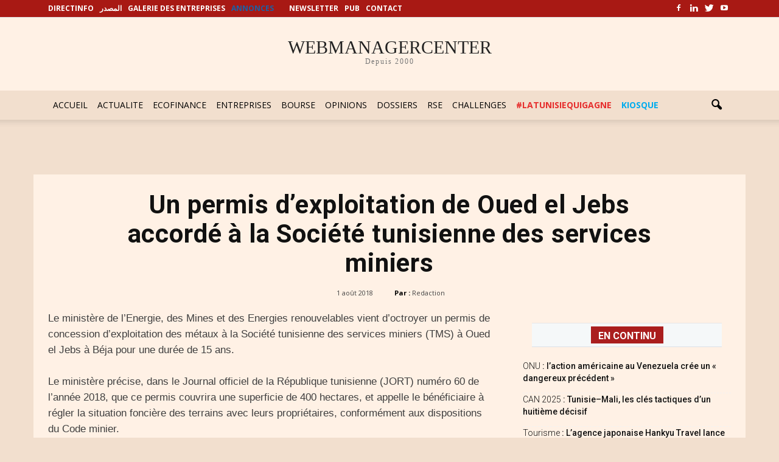

--- FILE ---
content_type: text/html
request_url: https://www.webmanagercenter.com/2018/08/01/422922/un-permis-dexploitation-de-oued-el-jebs-accorde-a-la-societe-tunisienne-des-services-miniers/
body_size: 25906
content:
<!doctype html >
<!--[if IE 8]>    <html class="ie8" lang="en"> <![endif]-->
<!--[if IE 9]>    <html class="ie9" lang="en"> <![endif]-->
<!--[if gt IE 8]><!--> <html lang="fr-FR" prefix="og: http://ogp.me/ns#"> <!--<![endif]-->
<head>
<script>(function(w,d,s,l,i){w[l]=w[l]||[];w[l].push({'gtm.start':
new Date().getTime(),event:'gtm.js'});var f=d.getElementsByTagName(s)[0],
	j=d.createElement(s),dl=l!='dataLayer'?'&l='+l:'';j.async=true;j.src=
	'https://www.googletagmanager.com/gtm.js?id='+i+dl;f.parentNode.insertBefore(j,f);
})(window,document,'script','dataLayer','GTM-PTHPQ77');</script>
<script type="text/javascript">
  var _gaq = _gaq || [];
  _gaq.push(['_setAccount', 'UA-2829475-1']);
  _gaq.push(['_trackPageview']);

  (function() {
    var ga = document.createElement('script'); ga.type = 'text/javascript'; ga.async = true;
    ga.src = ('https:' == document.location.protocol ? 'https://ssl' : 'http://www') + '.google-analytics.com/ga.js';
    var s = document.getElementsByTagName('script')[0]; s.parentNode.insertBefore(ga, s);
  })();

</script>
<script type="text/javascript">
  var _gaq = _gaq || [];
  _gaq.push(['_setAccount', 'UA-2829475-9']);
  _gaq.push(['_trackPageview']);

  (function() {
    var ga = document.createElement('script'); ga.type = 'text/javascript'; ga.async = true;
    ga.src = ('https:' == document.location.protocol ? 'https://ssl' : 'http://www') + '.google-analytics.com/ga.js';
    var s = document.getElementsByTagName('script')[0]; s.parentNode.insertBefore(ga, s);
  })();

</script>
<!-- Fin code google analytics-->
<script language="javascript" type="text/javascript">
function removeElement2(divNum) {
  const elt = document.getElementById(divNum);
  elt.style.display = "none";
}
</script>
<script async src="https://securepubads.g.doubleclick.net/tag/js/gpt.js"></script>
<script>
  window.googletag = window.googletag || {cmd: []};
  googletag.cmd.push(function() {
     const width = window.innerWidth 
        || document.documentElement.clientWidth 
        || document.body.clientWidth;
	if (width >= 768) {
		googletag.defineSlot('/33891765/WMC_Web_Intro', [[800, 600], [1000, 300]], 'div-gpt-ad-1727708090603-0').addService(googletag.pubads());
	} else {
		googletag.defineSlot('/33891765/WMC_Mob_Intro',  [[300, 250], [320, 480]], 'div-gpt-ad-1727708691789-0').addService(googletag.pubads());
    }
	googletag.defineSlot('/33891765/WMC_Actu_Com_Web_PaveRedac', [[300, 250], [336, 280]], 'div-gpt-ad-1478166978026-0').addService(googletag.pubads());
	googletag.defineSlot('/33891765/WMC_Actu_Com_Web_BannerM', [[728, 90], [1000, 300], [1000, 90]], 'div-gpt-ad-1709030144130-0').addService(googletag.pubads());
	googletag.defineSlot('/33891765/WMC_Actu_Com_Web_PaveM', [300, 250], 'div-gpt-ad-1485879475812-0').addService(googletag.pubads());
	googletag.defineSlot('/33891765/WMC_Actu_Com_Web_PaveH', [[300, 600], [300, 250]], 'div-gpt-ad-1468489854619-2').addService(googletag.pubads());
	googletag.defineSlot('/33891765/WMC_Actu_Com_Web_PaveB', [300, 250], 'div-gpt-ad-1468489854619-3').addService(googletag.pubads());
	googletag.defineSlot('/33891765/WMC_Actu_Com_Web_PavArt', [300, 250], 'div-gpt-ad-1468489854619-4').addService(googletag.pubads());
	googletag.defineSlot('/33891765/WMC_Actu_Com_Web_OreiG', [[300, 93], [320, 100]], 'div-gpt-ad-1479900148089-0').addService(googletag.pubads());
	googletag.defineSlot('/33891765/WMC_Actu_Com_Web_OreiD', [[300, 93], [320, 100]], 'div-gpt-ad-1479900053962-0').addService(googletag.pubads());
	googletag.defineSlot('/33891765/WMC_Actu_Com_Web_BigPave', [680, 200], 'div-gpt-ad-1468489854619-7').addService(googletag.pubads());
	googletag.defineSlot('/33891765/WMC_Actu_Com_Web_BannerH', [[1000, 90], [728, 90], [1000, 300]], 'div-gpt-ad-1468489854619-8').addService(googletag.pubads());
	googletag.defineSlot('/33891765/WMC_Actu_Com_Web_BannerB', [[1000, 90], [728, 90], [1000, 300]], 'div-gpt-ad-1468489854619-9').addService(googletag.pubads());
	googletag.defineSlot('/33891765/WMC_Actu_Com_Mob_PaveRedac', [[336, 280], [300, 250]], 'div-gpt-ad-1625211073947-0').addService(googletag.pubads());
	googletag.defineSlot('/33891765/WMC_Actu_Com_Mob_PaveM', [[336, 280], [300, 250]], 'div-gpt-ad-1625211490875-0').addService(googletag.pubads());
	googletag.defineSlot('/33891765/WMC_Actu_Com_Mob_PaveH', [[336, 280], [320, 480], [300, 600], [300, 250]], 'div-gpt-ad-1625211781130-0').addService(googletag.pubads());
	googletag.defineSlot('/33891765/WMC_Actu_Com_Mob_BigPave', [320, 120], 'div-gpt-ad-1625473315901-0').addService(googletag.pubads());
	googletag.defineSlot('/33891765/WMC_Actu_Com_Mob_PavArt', [300, 250], 'div-gpt-ad-1479483514496-6').addService(googletag.pubads());
	googletag.defineSlot('/33891765/WMC_Actu_Com_Mob_BannerB', [[320, 50], [320, 120], [320, 100]], 'div-gpt-ad-1479483514496-0').addService(googletag.pubads());
	googletag.defineSlot('/33891765/WMC_Actu_Com_Mob_BannerH', [[320, 50], [320, 120], [320, 100]], 'div-gpt-ad-1479483514496-1').addService(googletag.pubads());
	googletag.defineSlot('/33891765/WMC_Actu_Com_Mob_OreiD', [[300, 93], [320, 100]], 'div-gpt-ad-1479483514496-3').addService(googletag.pubads());
	googletag.defineSlot('/33891765/WMC_Actu_Com_Mob_OreiG', [[300, 100], [300, 93]], 'div-gpt-ad-1479483514496-4').addService(googletag.pubads());
	googletag.defineSlot('/33891765/WMC_Actu_Com_Mob_PaveB', [[300, 250], [336, 280]], 'div-gpt-ad-1479483514496-5').addService(googletag.pubads());
	googletag.defineSlot('/33891765/Zone_ALAUNE_COMMUN', [680, 270], 'div-gpt-ad-1468668711443-0').addService(googletag.pubads());
    googletag.pubads().enableSingleRequest();
	googletag.pubads().collapseEmptyDivs();
    googletag.enableServices();
	
	googletag.pubads().addEventListener('slotRenderEnded', function(event) {
		if (event.slot.getSlotElementId() == "div-gpt-ad-1727708090603-0" || event.slot.getSlotElementId() == "div-gpt-ad-1727708691789-0") {
			var containsAd = !event.isEmpty;     
			if (containsAd) {
				setTimeout("removeElement2('fltrsp')", 10000);
			} else {
				removeElement2('fltrsp')
			}
		}
	});
  });
</script>    <title>Un permis d&#039;exploitation de Oued el Jebs accordé à la Société tunisienne des services miniers - WMC</title><link rel="preload" as="style" href="https://fonts.googleapis.com/css?family=Open%20Sans%3A300italic%2C400italic%2C600italic%2C400%2C600%2C700%7CRoboto%3A500%2C400italic%2C700%2C900%2C500italic%2C400%2C300&#038;display=swap" /><link rel="stylesheet" href="https://fonts.googleapis.com/css?family=Open%20Sans%3A300italic%2C400italic%2C600italic%2C400%2C600%2C700%7CRoboto%3A500%2C400italic%2C700%2C900%2C500italic%2C400%2C300&#038;display=swap" media="print" onload="this.media='all'" /><noscript><link rel="stylesheet" href="https://fonts.googleapis.com/css?family=Open%20Sans%3A300italic%2C400italic%2C600italic%2C400%2C600%2C700%7CRoboto%3A500%2C400italic%2C700%2C900%2C500italic%2C400%2C300&#038;display=swap" /></noscript>
    <meta charset="UTF-8" />
    <meta name="viewport" content="width=device-width, initial-scale=1.0">
    <link rel="pingback" href="https://www.webmanagercenter.com/xmlrpc.php" />
    <meta http-equiv="Expires" content="0">
    <meta http-equiv="Pragma" content="no-cache">
    <meta name="author" content="webmanagercenter.com">
    <meta name="robots" content="index,follow,noarchive">
		<meta http-equiv="refresh" content="900">
 
    <meta name='robots' content='index, follow, max-image-preview:large, max-snippet:-1, max-video-preview:-1' />
<meta property="og:image" content="https://cdn2.webmanagercenter.com/wmc/wp-content/uploads/2018/07/oued-nabeul.jpg" /><meta name="author" content="Talel">

<meta property="og:title" content="Un permis d&#8217;exploitation de Oued el Jebs accordé à la Société tunisienne des services miniers" />
<meta property="og:description" content="Le ministère de l’Energie, des Mines et des Energies renouvelables vient d’octroyer un permis de concession d’exploitation des métaux à la Société tunisienne des services miniers (TMS) à Oued el Jebs à Béja pour une durée de 15 ans. Le ministère précise, dans le Journal officiel de &hellip;" />
<meta property="og:url" content="https://www.webmanagercenter.com/2018/08/01/422922/un-permis-dexploitation-de-oued-el-jebs-accorde-a-la-societe-tunisienne-des-services-miniers/" />
<meta property="og:image" content="https://cdn2.webmanagercenter.com/wmc/wp-content/uploads/2018/07/oued-nabeul.jpg" />
<meta property="og:type" content="article" />
<meta property="og:site_name" content="WMC" />
<meta property="article:tag" content="béjà" />
<meta property="article:tag" content="industrie" />
<meta property="article:tag" content="mines" />
<meta property="article:tag" content="plomb" />
<meta property="article:tag" content="tunisie" />
<meta property="article:tag" content="uranuim" />
<meta property="article:section" content="Economie" />
<meta property="article:section" content="Industrie" />
<meta property="article:section" content="News" />
<meta property="article:section" content="Redaction" />
<meta property="article:section" content="Tunisie" />
<meta property="article:published_time" content="2018-08-01T11:14:48+01:00" />


	<!-- This site is optimized with the Yoast SEO plugin v26.5 - https://yoast.com/wordpress/plugins/seo/ -->
	<link rel="canonical" href="https://www.webmanagercenter.com/2018/08/01/422922/un-permis-dexploitation-de-oued-el-jebs-accorde-a-la-societe-tunisienne-des-services-miniers/" />
	<meta property="og:locale" content="fr_FR" />
	<meta property="og:type" content="article" />
	<meta property="og:title" content="Un permis d&#039;exploitation de Oued el Jebs accordé à la Société tunisienne des services miniers - WMC" />
	<meta property="og:description" content="Le ministère de l’Energie, des Mines et des Energies renouvelables vient d’octroyer un permis de concession d’exploitation des métaux à la Société tunisienne des services miniers (TMS) à Oued el Jebs à Béja pour une durée de 15 ans. Le ministère précise, dans le Journal officiel de la République tunisienne (JORT) numéro 60 de l’année [&hellip;]" />
	<meta property="og:url" content="https://www.webmanagercenter.com/2018/08/01/422922/un-permis-dexploitation-de-oued-el-jebs-accorde-a-la-societe-tunisienne-des-services-miniers/" />
	<meta property="og:site_name" content="WMC" />
	<meta property="article:publisher" content="https://www.facebook.com/wmc.img" />
	<meta property="article:published_time" content="2018-08-01T10:14:48+00:00" />
	<meta property="og:image" content="https://cdn2.webmanagercenter.com/wmc/wp-content/uploads/2018/07/oued-nabeul.jpg" />
	<meta property="og:image:width" content="680" />
	<meta property="og:image:height" content="400" />
	<meta property="og:image:type" content="image/jpeg" />
	<meta name="author" content="Talel" />
	<meta name="twitter:card" content="summary_large_image" />
	<meta name="twitter:creator" content="@WmcMedias" />
	<meta name="twitter:site" content="@WmcMedias" />
	<meta name="twitter:label1" content="Écrit par" />
	<meta name="twitter:data1" content="Talel" />
	<meta name="twitter:label2" content="Durée de lecture estimée" />
	<meta name="twitter:data2" content="1 minute" />
	<script type="application/ld+json" class="yoast-schema-graph">{"@context":"https://schema.org","@graph":[{"@type":"Article","@id":"https://www.webmanagercenter.com/2018/08/01/422922/un-permis-dexploitation-de-oued-el-jebs-accorde-a-la-societe-tunisienne-des-services-miniers/#article","isPartOf":{"@id":"https://www.webmanagercenter.com/2018/08/01/422922/un-permis-dexploitation-de-oued-el-jebs-accorde-a-la-societe-tunisienne-des-services-miniers/"},"author":{"name":"Talel","@id":"https://www.webmanagercenter.com/#/schema/person/06fcd5a10c4878d2dd21d765d8ce5895"},"headline":"Un permis d&#8217;exploitation de Oued el Jebs accordé à la Société tunisienne des services miniers","datePublished":"2018-08-01T10:14:48+00:00","mainEntityOfPage":{"@id":"https://www.webmanagercenter.com/2018/08/01/422922/un-permis-dexploitation-de-oued-el-jebs-accorde-a-la-societe-tunisienne-des-services-miniers/"},"wordCount":144,"publisher":{"@id":"https://www.webmanagercenter.com/#organization"},"image":{"@id":"https://www.webmanagercenter.com/2018/08/01/422922/un-permis-dexploitation-de-oued-el-jebs-accorde-a-la-societe-tunisienne-des-services-miniers/#primaryimage"},"thumbnailUrl":"https://cdn2.webmanagercenter.com/wmc/wp-content/uploads/2018/07/oued-nabeul.jpg","keywords":["béjà","industrie","mines","plomb","tunisie","uranuim"],"articleSection":["Economie","Industrie","News","Redaction","Tunisie"],"inLanguage":"fr-FR"},{"@type":"WebPage","@id":"https://www.webmanagercenter.com/2018/08/01/422922/un-permis-dexploitation-de-oued-el-jebs-accorde-a-la-societe-tunisienne-des-services-miniers/","url":"https://www.webmanagercenter.com/2018/08/01/422922/un-permis-dexploitation-de-oued-el-jebs-accorde-a-la-societe-tunisienne-des-services-miniers/","name":"Un permis d'exploitation de Oued el Jebs accordé à la Société tunisienne des services miniers - WMC","isPartOf":{"@id":"https://www.webmanagercenter.com/#website"},"primaryImageOfPage":{"@id":"https://www.webmanagercenter.com/2018/08/01/422922/un-permis-dexploitation-de-oued-el-jebs-accorde-a-la-societe-tunisienne-des-services-miniers/#primaryimage"},"image":{"@id":"https://www.webmanagercenter.com/2018/08/01/422922/un-permis-dexploitation-de-oued-el-jebs-accorde-a-la-societe-tunisienne-des-services-miniers/#primaryimage"},"thumbnailUrl":"https://cdn2.webmanagercenter.com/wmc/wp-content/uploads/2018/07/oued-nabeul.jpg","datePublished":"2018-08-01T10:14:48+00:00","breadcrumb":{"@id":"https://www.webmanagercenter.com/2018/08/01/422922/un-permis-dexploitation-de-oued-el-jebs-accorde-a-la-societe-tunisienne-des-services-miniers/#breadcrumb"},"inLanguage":"fr-FR","potentialAction":[{"@type":"ReadAction","target":["https://www.webmanagercenter.com/2018/08/01/422922/un-permis-dexploitation-de-oued-el-jebs-accorde-a-la-societe-tunisienne-des-services-miniers/"]}]},{"@type":"ImageObject","inLanguage":"fr-FR","@id":"https://www.webmanagercenter.com/2018/08/01/422922/un-permis-dexploitation-de-oued-el-jebs-accorde-a-la-societe-tunisienne-des-services-miniers/#primaryimage","url":"https://cdn2.webmanagercenter.com/wmc/wp-content/uploads/2018/07/oued-nabeul.jpg","contentUrl":"https://cdn2.webmanagercenter.com/wmc/wp-content/uploads/2018/07/oued-nabeul.jpg","width":680,"height":400},{"@type":"BreadcrumbList","@id":"https://www.webmanagercenter.com/2018/08/01/422922/un-permis-dexploitation-de-oued-el-jebs-accorde-a-la-societe-tunisienne-des-services-miniers/#breadcrumb","itemListElement":[{"@type":"ListItem","position":1,"name":"Accueil","item":"https://www.webmanagercenter.com/"},{"@type":"ListItem","position":2,"name":"News","item":"https://www.webmanagercenter.com/news/"},{"@type":"ListItem","position":3,"name":"Un permis d&#8217;exploitation de Oued el Jebs accordé à la Société tunisienne des services miniers"}]},{"@type":"WebSite","@id":"https://www.webmanagercenter.com/#website","url":"https://www.webmanagercenter.com/","name":"WMC","description":"Actualité économie, finance, informations et news Tunisie","publisher":{"@id":"https://www.webmanagercenter.com/#organization"},"alternateName":"webmanagercenter","potentialAction":[{"@type":"SearchAction","target":{"@type":"EntryPoint","urlTemplate":"https://www.webmanagercenter.com/?s={search_term_string}"},"query-input":{"@type":"PropertyValueSpecification","valueRequired":true,"valueName":"search_term_string"}}],"inLanguage":"fr-FR"},{"@type":"Organization","@id":"https://www.webmanagercenter.com/#organization","name":"IMG","url":"https://www.webmanagercenter.com/","logo":{"@type":"ImageObject","inLanguage":"fr-FR","@id":"https://www.webmanagercenter.com/#/schema/logo/image/","url":"https://www.webmanagercenter.com/wp-content/uploads/2018/10/LOGO-WMC.jpg","contentUrl":"https://www.webmanagercenter.com/wp-content/uploads/2018/10/LOGO-WMC.jpg","width":300,"height":117,"caption":"IMG"},"image":{"@id":"https://www.webmanagercenter.com/#/schema/logo/image/"},"sameAs":["https://www.facebook.com/wmc.img","https://x.com/WmcMedias","https://www.linkedin.com/company/webmanagercenter","https://www.youtube.com/channel/UCQRZm0WTJ7KCirOp57g1GgQ"]},{"@type":"Person","@id":"https://www.webmanagercenter.com/#/schema/person/06fcd5a10c4878d2dd21d765d8ce5895","name":"Talel","url":"https://www.webmanagercenter.com/author/talel/"}]}</script>
	<!-- / Yoast SEO plugin. -->


<link rel='dns-prefetch' href='//fonts.googleapis.com' />
<link rel='dns-prefetch' href='//pagead2.googlesyndication.com' />
<link rel='dns-prefetch' href='//fonts.gstatic.com' />
<link rel='dns-prefetch' href='//s0.2mdn.net' />
<link rel='dns-prefetch' href='//googleads.g.doubleclick.net' />
<link rel='dns-prefetch' href='//connect.facebook.net' />
<link rel='dns-prefetch' href='//www.google-analytics.com' />
<link rel='dns-prefetch' href='//www.googletagservices.com' />
<link rel='dns-prefetch' href='//cdn2.webmanagercenter.com' />
<link href='https://fonts.gstatic.com' crossorigin rel='preconnect' />
<link href='https://cdn2.webmanagercenter.com' rel='preconnect' />
<link rel="alternate" title="oEmbed (JSON)" type="application/json+oembed" href="https://www.webmanagercenter.com/wp-json/oembed/1.0/embed?url=https%3A%2F%2Fwww.webmanagercenter.com%2F2018%2F08%2F01%2F422922%2Fun-permis-dexploitation-de-oued-el-jebs-accorde-a-la-societe-tunisienne-des-services-miniers%2F" />
<link rel="alternate" title="oEmbed (XML)" type="text/xml+oembed" href="https://www.webmanagercenter.com/wp-json/oembed/1.0/embed?url=https%3A%2F%2Fwww.webmanagercenter.com%2F2018%2F08%2F01%2F422922%2Fun-permis-dexploitation-de-oued-el-jebs-accorde-a-la-societe-tunisienne-des-services-miniers%2F&#038;format=xml" />
<style id='wp-img-auto-sizes-contain-inline-css' type='text/css'>
img:is([sizes=auto i],[sizes^="auto," i]){contain-intrinsic-size:3000px 1500px}
/*# sourceURL=wp-img-auto-sizes-contain-inline-css */
</style>
<style id='wp-emoji-styles-inline-css' type='text/css'>

	img.wp-smiley, img.emoji {
		display: inline !important;
		border: none !important;
		box-shadow: none !important;
		height: 1em !important;
		width: 1em !important;
		margin: 0 0.07em !important;
		vertical-align: -0.1em !important;
		background: none !important;
		padding: 0 !important;
	}
/*# sourceURL=wp-emoji-styles-inline-css */
</style>
<style id='wp-block-library-inline-css' type='text/css'>
:root{--wp-block-synced-color:#7a00df;--wp-block-synced-color--rgb:122,0,223;--wp-bound-block-color:var(--wp-block-synced-color);--wp-editor-canvas-background:#ddd;--wp-admin-theme-color:#007cba;--wp-admin-theme-color--rgb:0,124,186;--wp-admin-theme-color-darker-10:#006ba1;--wp-admin-theme-color-darker-10--rgb:0,107,160.5;--wp-admin-theme-color-darker-20:#005a87;--wp-admin-theme-color-darker-20--rgb:0,90,135;--wp-admin-border-width-focus:2px}@media (min-resolution:192dpi){:root{--wp-admin-border-width-focus:1.5px}}.wp-element-button{cursor:pointer}:root .has-very-light-gray-background-color{background-color:#eee}:root .has-very-dark-gray-background-color{background-color:#313131}:root .has-very-light-gray-color{color:#eee}:root .has-very-dark-gray-color{color:#313131}:root .has-vivid-green-cyan-to-vivid-cyan-blue-gradient-background{background:linear-gradient(135deg,#00d084,#0693e3)}:root .has-purple-crush-gradient-background{background:linear-gradient(135deg,#34e2e4,#4721fb 50%,#ab1dfe)}:root .has-hazy-dawn-gradient-background{background:linear-gradient(135deg,#faaca8,#dad0ec)}:root .has-subdued-olive-gradient-background{background:linear-gradient(135deg,#fafae1,#67a671)}:root .has-atomic-cream-gradient-background{background:linear-gradient(135deg,#fdd79a,#004a59)}:root .has-nightshade-gradient-background{background:linear-gradient(135deg,#330968,#31cdcf)}:root .has-midnight-gradient-background{background:linear-gradient(135deg,#020381,#2874fc)}:root{--wp--preset--font-size--normal:16px;--wp--preset--font-size--huge:42px}.has-regular-font-size{font-size:1em}.has-larger-font-size{font-size:2.625em}.has-normal-font-size{font-size:var(--wp--preset--font-size--normal)}.has-huge-font-size{font-size:var(--wp--preset--font-size--huge)}.has-text-align-center{text-align:center}.has-text-align-left{text-align:left}.has-text-align-right{text-align:right}.has-fit-text{white-space:nowrap!important}#end-resizable-editor-section{display:none}.aligncenter{clear:both}.items-justified-left{justify-content:flex-start}.items-justified-center{justify-content:center}.items-justified-right{justify-content:flex-end}.items-justified-space-between{justify-content:space-between}.screen-reader-text{border:0;clip-path:inset(50%);height:1px;margin:-1px;overflow:hidden;padding:0;position:absolute;width:1px;word-wrap:normal!important}.screen-reader-text:focus{background-color:#ddd;clip-path:none;color:#444;display:block;font-size:1em;height:auto;left:5px;line-height:normal;padding:15px 23px 14px;text-decoration:none;top:5px;width:auto;z-index:100000}html :where(.has-border-color){border-style:solid}html :where([style*=border-top-color]){border-top-style:solid}html :where([style*=border-right-color]){border-right-style:solid}html :where([style*=border-bottom-color]){border-bottom-style:solid}html :where([style*=border-left-color]){border-left-style:solid}html :where([style*=border-width]){border-style:solid}html :where([style*=border-top-width]){border-top-style:solid}html :where([style*=border-right-width]){border-right-style:solid}html :where([style*=border-bottom-width]){border-bottom-style:solid}html :where([style*=border-left-width]){border-left-style:solid}html :where(img[class*=wp-image-]){height:auto;max-width:100%}:where(figure){margin:0 0 1em}html :where(.is-position-sticky){--wp-admin--admin-bar--position-offset:var(--wp-admin--admin-bar--height,0px)}@media screen and (max-width:600px){html :where(.is-position-sticky){--wp-admin--admin-bar--position-offset:0px}}

/*# sourceURL=wp-block-library-inline-css */
</style><style id='global-styles-inline-css' type='text/css'>
:root{--wp--preset--aspect-ratio--square: 1;--wp--preset--aspect-ratio--4-3: 4/3;--wp--preset--aspect-ratio--3-4: 3/4;--wp--preset--aspect-ratio--3-2: 3/2;--wp--preset--aspect-ratio--2-3: 2/3;--wp--preset--aspect-ratio--16-9: 16/9;--wp--preset--aspect-ratio--9-16: 9/16;--wp--preset--color--black: #000000;--wp--preset--color--cyan-bluish-gray: #abb8c3;--wp--preset--color--white: #ffffff;--wp--preset--color--pale-pink: #f78da7;--wp--preset--color--vivid-red: #cf2e2e;--wp--preset--color--luminous-vivid-orange: #ff6900;--wp--preset--color--luminous-vivid-amber: #fcb900;--wp--preset--color--light-green-cyan: #7bdcb5;--wp--preset--color--vivid-green-cyan: #00d084;--wp--preset--color--pale-cyan-blue: #8ed1fc;--wp--preset--color--vivid-cyan-blue: #0693e3;--wp--preset--color--vivid-purple: #9b51e0;--wp--preset--gradient--vivid-cyan-blue-to-vivid-purple: linear-gradient(135deg,rgb(6,147,227) 0%,rgb(155,81,224) 100%);--wp--preset--gradient--light-green-cyan-to-vivid-green-cyan: linear-gradient(135deg,rgb(122,220,180) 0%,rgb(0,208,130) 100%);--wp--preset--gradient--luminous-vivid-amber-to-luminous-vivid-orange: linear-gradient(135deg,rgb(252,185,0) 0%,rgb(255,105,0) 100%);--wp--preset--gradient--luminous-vivid-orange-to-vivid-red: linear-gradient(135deg,rgb(255,105,0) 0%,rgb(207,46,46) 100%);--wp--preset--gradient--very-light-gray-to-cyan-bluish-gray: linear-gradient(135deg,rgb(238,238,238) 0%,rgb(169,184,195) 100%);--wp--preset--gradient--cool-to-warm-spectrum: linear-gradient(135deg,rgb(74,234,220) 0%,rgb(151,120,209) 20%,rgb(207,42,186) 40%,rgb(238,44,130) 60%,rgb(251,105,98) 80%,rgb(254,248,76) 100%);--wp--preset--gradient--blush-light-purple: linear-gradient(135deg,rgb(255,206,236) 0%,rgb(152,150,240) 100%);--wp--preset--gradient--blush-bordeaux: linear-gradient(135deg,rgb(254,205,165) 0%,rgb(254,45,45) 50%,rgb(107,0,62) 100%);--wp--preset--gradient--luminous-dusk: linear-gradient(135deg,rgb(255,203,112) 0%,rgb(199,81,192) 50%,rgb(65,88,208) 100%);--wp--preset--gradient--pale-ocean: linear-gradient(135deg,rgb(255,245,203) 0%,rgb(182,227,212) 50%,rgb(51,167,181) 100%);--wp--preset--gradient--electric-grass: linear-gradient(135deg,rgb(202,248,128) 0%,rgb(113,206,126) 100%);--wp--preset--gradient--midnight: linear-gradient(135deg,rgb(2,3,129) 0%,rgb(40,116,252) 100%);--wp--preset--font-size--small: 13px;--wp--preset--font-size--medium: 20px;--wp--preset--font-size--large: 36px;--wp--preset--font-size--x-large: 42px;--wp--preset--spacing--20: 0.44rem;--wp--preset--spacing--30: 0.67rem;--wp--preset--spacing--40: 1rem;--wp--preset--spacing--50: 1.5rem;--wp--preset--spacing--60: 2.25rem;--wp--preset--spacing--70: 3.38rem;--wp--preset--spacing--80: 5.06rem;--wp--preset--shadow--natural: 6px 6px 9px rgba(0, 0, 0, 0.2);--wp--preset--shadow--deep: 12px 12px 50px rgba(0, 0, 0, 0.4);--wp--preset--shadow--sharp: 6px 6px 0px rgba(0, 0, 0, 0.2);--wp--preset--shadow--outlined: 6px 6px 0px -3px rgb(255, 255, 255), 6px 6px rgb(0, 0, 0);--wp--preset--shadow--crisp: 6px 6px 0px rgb(0, 0, 0);}:where(.is-layout-flex){gap: 0.5em;}:where(.is-layout-grid){gap: 0.5em;}body .is-layout-flex{display: flex;}.is-layout-flex{flex-wrap: wrap;align-items: center;}.is-layout-flex > :is(*, div){margin: 0;}body .is-layout-grid{display: grid;}.is-layout-grid > :is(*, div){margin: 0;}:where(.wp-block-columns.is-layout-flex){gap: 2em;}:where(.wp-block-columns.is-layout-grid){gap: 2em;}:where(.wp-block-post-template.is-layout-flex){gap: 1.25em;}:where(.wp-block-post-template.is-layout-grid){gap: 1.25em;}.has-black-color{color: var(--wp--preset--color--black) !important;}.has-cyan-bluish-gray-color{color: var(--wp--preset--color--cyan-bluish-gray) !important;}.has-white-color{color: var(--wp--preset--color--white) !important;}.has-pale-pink-color{color: var(--wp--preset--color--pale-pink) !important;}.has-vivid-red-color{color: var(--wp--preset--color--vivid-red) !important;}.has-luminous-vivid-orange-color{color: var(--wp--preset--color--luminous-vivid-orange) !important;}.has-luminous-vivid-amber-color{color: var(--wp--preset--color--luminous-vivid-amber) !important;}.has-light-green-cyan-color{color: var(--wp--preset--color--light-green-cyan) !important;}.has-vivid-green-cyan-color{color: var(--wp--preset--color--vivid-green-cyan) !important;}.has-pale-cyan-blue-color{color: var(--wp--preset--color--pale-cyan-blue) !important;}.has-vivid-cyan-blue-color{color: var(--wp--preset--color--vivid-cyan-blue) !important;}.has-vivid-purple-color{color: var(--wp--preset--color--vivid-purple) !important;}.has-black-background-color{background-color: var(--wp--preset--color--black) !important;}.has-cyan-bluish-gray-background-color{background-color: var(--wp--preset--color--cyan-bluish-gray) !important;}.has-white-background-color{background-color: var(--wp--preset--color--white) !important;}.has-pale-pink-background-color{background-color: var(--wp--preset--color--pale-pink) !important;}.has-vivid-red-background-color{background-color: var(--wp--preset--color--vivid-red) !important;}.has-luminous-vivid-orange-background-color{background-color: var(--wp--preset--color--luminous-vivid-orange) !important;}.has-luminous-vivid-amber-background-color{background-color: var(--wp--preset--color--luminous-vivid-amber) !important;}.has-light-green-cyan-background-color{background-color: var(--wp--preset--color--light-green-cyan) !important;}.has-vivid-green-cyan-background-color{background-color: var(--wp--preset--color--vivid-green-cyan) !important;}.has-pale-cyan-blue-background-color{background-color: var(--wp--preset--color--pale-cyan-blue) !important;}.has-vivid-cyan-blue-background-color{background-color: var(--wp--preset--color--vivid-cyan-blue) !important;}.has-vivid-purple-background-color{background-color: var(--wp--preset--color--vivid-purple) !important;}.has-black-border-color{border-color: var(--wp--preset--color--black) !important;}.has-cyan-bluish-gray-border-color{border-color: var(--wp--preset--color--cyan-bluish-gray) !important;}.has-white-border-color{border-color: var(--wp--preset--color--white) !important;}.has-pale-pink-border-color{border-color: var(--wp--preset--color--pale-pink) !important;}.has-vivid-red-border-color{border-color: var(--wp--preset--color--vivid-red) !important;}.has-luminous-vivid-orange-border-color{border-color: var(--wp--preset--color--luminous-vivid-orange) !important;}.has-luminous-vivid-amber-border-color{border-color: var(--wp--preset--color--luminous-vivid-amber) !important;}.has-light-green-cyan-border-color{border-color: var(--wp--preset--color--light-green-cyan) !important;}.has-vivid-green-cyan-border-color{border-color: var(--wp--preset--color--vivid-green-cyan) !important;}.has-pale-cyan-blue-border-color{border-color: var(--wp--preset--color--pale-cyan-blue) !important;}.has-vivid-cyan-blue-border-color{border-color: var(--wp--preset--color--vivid-cyan-blue) !important;}.has-vivid-purple-border-color{border-color: var(--wp--preset--color--vivid-purple) !important;}.has-vivid-cyan-blue-to-vivid-purple-gradient-background{background: var(--wp--preset--gradient--vivid-cyan-blue-to-vivid-purple) !important;}.has-light-green-cyan-to-vivid-green-cyan-gradient-background{background: var(--wp--preset--gradient--light-green-cyan-to-vivid-green-cyan) !important;}.has-luminous-vivid-amber-to-luminous-vivid-orange-gradient-background{background: var(--wp--preset--gradient--luminous-vivid-amber-to-luminous-vivid-orange) !important;}.has-luminous-vivid-orange-to-vivid-red-gradient-background{background: var(--wp--preset--gradient--luminous-vivid-orange-to-vivid-red) !important;}.has-very-light-gray-to-cyan-bluish-gray-gradient-background{background: var(--wp--preset--gradient--very-light-gray-to-cyan-bluish-gray) !important;}.has-cool-to-warm-spectrum-gradient-background{background: var(--wp--preset--gradient--cool-to-warm-spectrum) !important;}.has-blush-light-purple-gradient-background{background: var(--wp--preset--gradient--blush-light-purple) !important;}.has-blush-bordeaux-gradient-background{background: var(--wp--preset--gradient--blush-bordeaux) !important;}.has-luminous-dusk-gradient-background{background: var(--wp--preset--gradient--luminous-dusk) !important;}.has-pale-ocean-gradient-background{background: var(--wp--preset--gradient--pale-ocean) !important;}.has-electric-grass-gradient-background{background: var(--wp--preset--gradient--electric-grass) !important;}.has-midnight-gradient-background{background: var(--wp--preset--gradient--midnight) !important;}.has-small-font-size{font-size: var(--wp--preset--font-size--small) !important;}.has-medium-font-size{font-size: var(--wp--preset--font-size--medium) !important;}.has-large-font-size{font-size: var(--wp--preset--font-size--large) !important;}.has-x-large-font-size{font-size: var(--wp--preset--font-size--x-large) !important;}
/*# sourceURL=global-styles-inline-css */
</style>

<style id='classic-theme-styles-inline-css' type='text/css'>
/*! This file is auto-generated */
.wp-block-button__link{color:#fff;background-color:#32373c;border-radius:9999px;box-shadow:none;text-decoration:none;padding:calc(.667em + 2px) calc(1.333em + 2px);font-size:1.125em}.wp-block-file__button{background:#32373c;color:#fff;text-decoration:none}
/*# sourceURL=/wp-includes/css/classic-themes.min.css */
</style>
<link rel='stylesheet' id='cptch_stylesheet-css' href='https://cdn2.webmanagercenter.com/wmc/wp-content/plugins/captcha/css/front_end_style.css?ver=4.3.1' type='text/css' media='all' />
<link rel='stylesheet' id='dashicons-css' href='https://cdn2.webmanagercenter.com/wmc/wp-includes/css/dashicons.min.css?ver=6.9' type='text/css' media='all' />
<link rel='stylesheet' id='cptch_desktop_style-css' href='https://cdn2.webmanagercenter.com/wmc/wp-content/plugins/captcha/css/desktop_style.css?ver=4.3.1' type='text/css' media='all' />
<link rel='stylesheet' id='contact-form-7-css' href='https://cdn2.webmanagercenter.com/wmc/wp-content/plugins/contact-form-7/includes/css/styles.css?ver=6.1.4' type='text/css' media='all' />
<link rel='stylesheet' id='foobox-free-min-css' href='https://cdn2.webmanagercenter.com/wmc/wp-content/plugins/foobox-image-lightbox/free/css/foobox.free.min.css?ver=2.7.35' type='text/css' media='all' />


<link rel='stylesheet' id='easy-social-share-buttons-nativeskinned-css' href='https://cdn2.webmanagercenter.com/wmc/wp-content/plugins/easy-social-share-buttons3/assets/css/essb-native-skinned.min.css?ver=4.0' type='text/css' media='all' />
<link rel='stylesheet' id='easy-social-share-buttons-css' href='https://cdn2.webmanagercenter.com/wmc/wp-content/plugins/easy-social-share-buttons3/assets/css/easy-social-share-buttons.min.css?ver=4.0' type='text/css' media='all' />
<link rel='stylesheet' id='essb-cct-style-css' href='https://cdn2.webmanagercenter.com/wmc/wp-content/plugins/easy-social-share-buttons3/lib/modules/click-to-tweet/assets/css/styles.css?ver=4.0' type='text/css' media='all' />
<link rel='stylesheet' id='js_composer_front-css' href='https://cdn2.webmanagercenter.com/wmc/wp-content/plugins/js_composer/assets/css/js_composer.min.css?ver=6.13.0' type='text/css' media='all' />
<link rel='stylesheet' id='td-theme-css' href='https://cdn2.webmanagercenter.com/wmc/wp-content/themes/Newspaper/style.css?ver=7.8' type='text/css' media='all' />
<style id='rocket-lazyload-inline-css' type='text/css'>
.rll-youtube-player{position:relative;padding-bottom:56.23%;height:0;overflow:hidden;max-width:100%;}.rll-youtube-player:focus-within{outline: 2px solid currentColor;outline-offset: 5px;}.rll-youtube-player iframe{position:absolute;top:0;left:0;width:100%;height:100%;z-index:100;background:0 0}.rll-youtube-player img{bottom:0;display:block;left:0;margin:auto;max-width:100%;width:100%;position:absolute;right:0;top:0;border:none;height:auto;-webkit-transition:.4s all;-moz-transition:.4s all;transition:.4s all}.rll-youtube-player img:hover{-webkit-filter:brightness(75%)}.rll-youtube-player .play{height:100%;width:100%;left:0;top:0;position:absolute;background:url(https://cdn2.webmanagercenter.com/wmc/wp-content/plugins/wp-rocket/assets/img/youtube.png) no-repeat center;background-color: transparent !important;cursor:pointer;border:none;}
/*# sourceURL=rocket-lazyload-inline-css */
</style>
<script type="text/javascript" data-cfasync="false" src="https://cdn2.webmanagercenter.com/wmc/wp-includes/js/jquery/jquery.min.js?ver=3.7.1" id="jquery-core-js"></script>
<script type="text/javascript" data-cfasync="false" src="https://cdn2.webmanagercenter.com/wmc/wp-includes/js/jquery/jquery-migrate.min.js?ver=3.4.1" id="jquery-migrate-js"></script>
<script type="text/javascript" id="foobox-free-min-js-before">
/* <![CDATA[ */
/* Run FooBox FREE (v2.7.35) */
var FOOBOX = window.FOOBOX = {
	ready: true,
	disableOthers: false,
	o: {wordpress: { enabled: true }, countMessage:'image %index of %total', captions: { dataTitle: ["captionTitle","title"], dataDesc: ["captionDesc","description"] }, rel: '', excludes:'.fbx-link,.nofoobox,.nolightbox,a[href*="pinterest.com/pin/create/button/"]', affiliate : { enabled: false }},
	selectors: [
		".foogallery-container.foogallery-lightbox-foobox", ".foogallery-container.foogallery-lightbox-foobox-free", ".gallery", ".wp-block-gallery", ".wp-caption", ".wp-block-image", "a:has(img[class*=wp-image-])", ".foobox"
	],
	pre: function( $ ){
		// Custom JavaScript (Pre)
		
	},
	post: function( $ ){
		// Custom JavaScript (Post)
		
		// Custom Captions Code
		
	},
	custom: function( $ ){
		// Custom Extra JS
		
	}
};
//# sourceURL=foobox-free-min-js-before
/* ]]> */
</script>
<script type="text/javascript" src="https://cdn2.webmanagercenter.com/wmc/wp-content/plugins/foobox-image-lightbox/free/js/foobox.free.min.js?ver=2.7.35" id="foobox-free-min-js"></script>
<link rel="EditURI" type="application/rsd+xml" title="RSD" href="https://www.webmanagercenter.com/xmlrpc.php?rsd" />
<meta name="generator" content="WordPress 6.9" />
<link rel='shortlink' href='https://www.webmanagercenter.com/?p=422922' />
<!--[if lt IE 9]><script src="https://html5shim.googlecode.com/svn/trunk/html5.js"></script><![endif]-->
    
<script type="text/javascript">var essb_settings = {"ajax_url":"https:\/\/www.webmanagercenter.com\/wp-admin\/admin-ajax.php","essb3_nonce":"bc023013a7","essb3_plugin_url":"https:\/\/www.webmanagercenter.com\/wp-content\/plugins\/easy-social-share-buttons3","essb3_facebook_total":true,"essb3_admin_ajax":false,"essb3_internal_counter":false,"essb3_stats":false,"essb3_ga":false,"essb3_ga_mode":"simple","essb3_counter_button_min":0,"essb3_counter_total_min":0,"blog_url":"https:\/\/www.webmanagercenter.com\/","ajax_type":"wp","essb3_postfloat_stay":false,"essb3_no_counter_mailprint":false,"essb3_single_ajax":false,"twitter_counter":"self","post_id":422922};</script><meta name="generator" content="Powered by WPBakery Page Builder - drag and drop page builder for WordPress."/>

<!-- JS generated by theme -->

<script>
    
    

	    var tdBlocksArray = []; //here we store all the items for the current page

	    //td_block class - each ajax block uses a object of this class for requests
	    function tdBlock() {
		    this.id = '';
		    this.block_type = 1; //block type id (1-234 etc)
		    this.atts = '';
		    this.td_column_number = '';
		    this.td_current_page = 1; //
		    this.post_count = 0; //from wp
		    this.found_posts = 0; //from wp
		    this.max_num_pages = 0; //from wp
		    this.td_filter_value = ''; //current live filter value
		    this.is_ajax_running = false;
		    this.td_user_action = ''; // load more or infinite loader (used by the animation)
		    this.header_color = '';
		    this.ajax_pagination_infinite_stop = ''; //show load more at page x
	    }


        // td_js_generator - mini detector
        (function(){
            var htmlTag = document.getElementsByTagName("html")[0];

            if ( navigator.userAgent.indexOf("MSIE 10.0") > -1 ) {
                htmlTag.className += ' ie10';
            }

            if ( !!navigator.userAgent.match(/Trident.*rv\:11\./) ) {
                htmlTag.className += ' ie11';
            }

            if ( /(iPad|iPhone|iPod)/g.test(navigator.userAgent) ) {
                htmlTag.className += ' td-md-is-ios';
            }

            var user_agent = navigator.userAgent.toLowerCase();
            if ( user_agent.indexOf("android") > -1 ) {
                htmlTag.className += ' td-md-is-android';
            }

            if ( -1 !== navigator.userAgent.indexOf('Mac OS X')  ) {
                htmlTag.className += ' td-md-is-os-x';
            }

            if ( /chrom(e|ium)/.test(navigator.userAgent.toLowerCase()) ) {
               htmlTag.className += ' td-md-is-chrome';
            }

            if ( -1 !== navigator.userAgent.indexOf('Firefox') ) {
                htmlTag.className += ' td-md-is-firefox';
            }

            if ( -1 !== navigator.userAgent.indexOf('Safari') && -1 === navigator.userAgent.indexOf('Chrome') ) {
                htmlTag.className += ' td-md-is-safari';
            }

        })();




        var tdLocalCache = {};

        ( function () {
            "use strict";

            tdLocalCache = {
                data: {},
                remove: function (resource_id) {
                    delete tdLocalCache.data[resource_id];
                },
                exist: function (resource_id) {
                    return tdLocalCache.data.hasOwnProperty(resource_id) && tdLocalCache.data[resource_id] !== null;
                },
                get: function (resource_id) {
                    return tdLocalCache.data[resource_id];
                },
                set: function (resource_id, cachedData) {
                    tdLocalCache.remove(resource_id);
                    tdLocalCache.data[resource_id] = cachedData;
                }
            };
        })();

    
    
var td_viewport_interval_list=[{"limitBottom":767,"sidebarWidth":228},{"limitBottom":1018,"sidebarWidth":300},{"limitBottom":1140,"sidebarWidth":324}];
var td_ajax_url="https:\/\/www.webmanagercenter.com\/wp-admin\/admin-ajax.php?td_theme_name=Newspaper&v=7.8";
var td_get_template_directory_uri="https:\/\/www.webmanagercenter.com\/wp-content\/themes\/Newspaper";
var tds_snap_menu="smart_snap_always";
var tds_logo_on_sticky="show_header_logo";
var tds_header_style="9";
var td_please_wait="S'il vous pla\u00eet patienter ...";
var td_email_user_pass_incorrect="Utilisateur ou mot de passe incorrect!";
var td_email_user_incorrect="E-mail ou nom d'utilisateur incorrect !";
var td_email_incorrect="Email incorrect !";
var tds_more_articles_on_post_enable="";
var tds_more_articles_on_post_time_to_wait="";
var tds_more_articles_on_post_pages_distance_from_top=0;
var tds_theme_color_site_wide="#4db2ec";
var tds_smart_sidebar="enabled";
var tdThemeName="Newspaper";
var td_magnific_popup_translation_tPrev="Pr\u00e9c\u00e9dente (fl\u00e8che gauche)";
var td_magnific_popup_translation_tNext="Suivante (fl\u00e8che droite)";
var td_magnific_popup_translation_tCounter="%curr% sur %total%";
var td_magnific_popup_translation_ajax_tError="Le contenu de %url% pas pu \u00eatre charg\u00e9.";
var td_magnific_popup_translation_image_tError="L'image #%curr% pas pu \u00eatre charg\u00e9e.";
var td_ad_background_click_link="";
var td_ad_background_click_target="";
</script>


<!-- Header style compiled by theme -->

<style>
    
.block-title > span,
    .block-title > span > a,
    .block-title > a,
    .block-title > label,
    .widgettitle,
    .widgettitle:after,
    .td-trending-now-title,
    .td-trending-now-wrapper:hover .td-trending-now-title,
    .wpb_tabs li.ui-tabs-active a,
    .wpb_tabs li:hover a,
    .vc_tta-container .vc_tta-color-grey.vc_tta-tabs-position-top.vc_tta-style-classic .vc_tta-tabs-container .vc_tta-tab.vc_active > a,
    .vc_tta-container .vc_tta-color-grey.vc_tta-tabs-position-top.vc_tta-style-classic .vc_tta-tabs-container .vc_tta-tab:hover > a,
    .td-related-title .td-cur-simple-item,
    .woocommerce .product .products h2,
    .td-subcat-filter .td-subcat-dropdown:hover .td-subcat-more,
    .td-weather-information:before,
    .td-weather-week:before,
    .td_block_exchange .td-exchange-header:before {
        background-color: #222222;
    }

    .woocommerce div.product .woocommerce-tabs ul.tabs li.active {
    	background-color: #222222 !important;
    }

    .block-title,
    .td-related-title,
    .wpb_tabs .wpb_tabs_nav,
    .vc_tta-container .vc_tta-color-grey.vc_tta-tabs-position-top.vc_tta-style-classic .vc_tta-tabs-container,
    .woocommerce div.product .woocommerce-tabs ul.tabs:before {
        border-color: #222222;
    }
</style>

<link rel="icon" href="https://cdn2.webmanagercenter.com/wmc/wp-content/uploads/2026/01/WMC_6-150x150.png" sizes="32x32" />
<link rel="icon" href="https://cdn2.webmanagercenter.com/wmc/wp-content/uploads/2026/01/WMC_6-300x300.png" sizes="192x192" />
<link rel="apple-touch-icon" href="https://cdn2.webmanagercenter.com/wmc/wp-content/uploads/2026/01/WMC_6-300x300.png" />
<meta name="msapplication-TileImage" content="https://cdn2.webmanagercenter.com/wmc/wp-content/uploads/2026/01/WMC_6-300x300.png" />
		<style type="text/css" id="wp-custom-css">
			.td_block_15 .td-block-span4 .td-post-category{
	display:none;
}
.td-excerpt .td-excerpt{
	display:none;
}
@media screen and (max-width:767px){
	.centermob{
		text-align:center;
	}
}
@media screen and (max-width:479px){
	.bannerbas>div{transform:scale(.3);height:140px; }
		.single .pav-680-200>div{
			transform:scale(.4);
			height:140px; 
	}
	.bannerbas iframe {    
		left: -30%;
    position: relative;
    margin: 0 auto;
    top: -49px;
	}
	 .single .pav-680-200  iframe{    left: -85vw;
    position: absolute;
    margin: 0 auto;
    top: -49px;}
}
@media screen and (min-width:480px) and (max-width:575px){
	.bannerbas>div, .single .pav-680-200>div{transform:scale(.4);height:150px;}
		.bannerbas iframe,  .single .pav-680-200  iframe{    left: -24%;
    position: relative;
    margin: 0 auto;
    top: -49px;}
}
@media screen and (min-width:576px) and (max-width:767px){
	.bannerbas>div,  .single .pav-680-200>div{transform:scale(.5);height:170px;}
		.bannerbas iframe,  .single .pav-680-200  iframe{left: -22%;
    position: relative;
    margin: 0 auto;
    top: -49px;}
}
@media screen and (min-width:768px) and (max-width:1015px){
	.bannerbas>div, .single .pav-680-200>div{transform:scale(.7);height:290px}
	.bannerbas iframe, .single  .pav-680-200  iframe{left: 0;
    position: relative;}
}		</style>
		<noscript><style> .wpb_animate_when_almost_visible { opacity: 1; }</style></noscript><noscript><style id="rocket-lazyload-nojs-css">.rll-youtube-player, [data-lazy-src]{display:none !important;}</style></noscript>	<script type="application/ld+json">
    {
      "@context" : "https://schema.org",
      "@type" : "WebSite",
      "name" : "WMC",
      "url" : "https://www.webmanagercenter.com/"
    }
  </script>
    <style>
		#ban_haut_728 img{
			position:relative;
		}
	</style>
  </head>

<body class="wp-singular post-template-default single single-post postid-422922 single-format-standard wp-theme-Newspaper un-permis-dexploitation-de-oued-el-jebs-accorde-a-la-societe-tunisienne-des-services-miniers single_template_13 wpb-js-composer js-comp-ver-6.13.0 vc_responsive td-full-layout" itemscope="itemscope" itemtype="https://schema.org/WebPage">
<div align="center" id="fltrsp" style="height:100%;
    width:100%;background: rgb(0, 0, 0); position:fixed;z-index:10000">
	<div><a href="javascript:removeElement2('fltrsp')" style="color:#fff; font-size: 16px;">Accéder directement au site</a></div>
<div id='div-gpt-ad-1727708691789-0'>
<script type="text/javascript">
  var width = window.innerWidth 
        || document.documentElement.clientWidth 
        || document.body.clientWidth;
    if (width >= 768) {
    googletag.cmd.push(function() { googletag.display('div-gpt-ad-1727708090603-0'); });
 }
</script>
</div>
<div id='div-gpt-ad-1727708090603-0'>
<script type="text/javascript">
  var width = window.innerWidth 
        || document.documentElement.clientWidth 
        || document.body.clientWidth;
    if (width < 768) {
     googletag.cmd.push(function() { googletag.display('div-gpt-ad-1727708691789-0'); });
 }
</script>
</div>
</div>
<!-- Google Tag Manager (noscript) -->
<noscript><iframe src="https://www.googletagmanager.com/ns.html?id=GTM-PTHPQ77"
height="0" width="0" style="display:none;visibility:hidden"></iframe></noscript>
<!-- End Google Tag Manager (noscript) -->
<div id="fb-root"></div>
<script>(function(d, s, id) {
  var js, fjs = d.getElementsByTagName(s)[0];
  if (d.getElementById(id)) return;
  js = d.createElement(s); js.id = id;
  js.src = "//connect.facebook.net/fr_FR/all.js#xfbml=1&appId=415888805624412";
  fjs.parentNode.insertBefore(js, fjs);
}(document, 'script', 'facebook-jssdk'));</script>



        

    <div class="td-scroll-up"><i class="td-icon-menu-up"></i></div>
    
    <div class="td-menu-background"></div>
<div id="td-mobile-nav">
    <div class="td-mobile-container">
        <!-- mobile menu top section -->
        <div class="td-menu-socials-wrap">
            <!-- socials -->
            <div class="td-menu-socials">
                
        <span class="td-social-icon-wrap">
            <a target="_blank" href="https://www.facebook.com/wmc.img" title="Facebook">
                <i class="td-icon-font td-icon-facebook"></i>
            </a>
        </span>
        <span class="td-social-icon-wrap">
            <a target="_blank" href="https://www.linkedin.com/company/webmanagercenter" title="Linkedin">
                <i class="td-icon-font td-icon-linkedin"></i>
            </a>
        </span>
        <span class="td-social-icon-wrap">
            <a target="_blank" href="https://twitter.com/WmcMedias" title="Twitter">
                <i class="td-icon-font td-icon-twitter"></i>
            </a>
        </span>
        <span class="td-social-icon-wrap">
            <a target="_blank" href="https://www.youtube.com/channel/UCQRZm0WTJ7KCirOp57g1GgQ" title="Youtube">
                <i class="td-icon-font td-icon-youtube"></i>
            </a>
        </span>            </div>
            <!-- close button -->
            <div class="td-mobile-close">
                <a href="#"><i class="td-icon-close-mobile"></i></a>
            </div>
        </div>

        <!-- login section -->
        
        <!-- menu section -->
        <div class="td-mobile-content">
            <div class="menu-menu-principale-container"><ul id="menu-menu-principale" class="td-mobile-main-menu"><li id="menu-item-203274" class="menu-item menu-item-type-custom menu-item-object-custom menu-item-home menu-item-first menu-item-203274"><a href="http://www.webmanagercenter.com/">ACCUEIL</a></li>
<li id="menu-item-397202" class="menu-item menu-item-type-taxonomy menu-item-object-category current-post-ancestor menu-item-397202"><a href="https://www.webmanagercenter.com/actualite/">ACTUALITE</a></li>
<li id="menu-item-203450" class="menu-item menu-item-type-taxonomy menu-item-object-category current-post-ancestor menu-item-203450"><a href="https://www.webmanagercenter.com/actualite/eco-finance/">ECOFINANCE</a></li>
<li id="menu-item-203451" class="menu-item menu-item-type-taxonomy menu-item-object-category menu-item-203451"><a href="https://www.webmanagercenter.com/actualite/entreprises-cat/">ENTREPRISES</a></li>
<li id="menu-item-402992" class="menu-item menu-item-type-taxonomy menu-item-object-category menu-item-402992"><a href="https://www.webmanagercenter.com/marches-financiers/bourse-cat/">BOURSE</a></li>
<li id="menu-item-203476" class="menu-item menu-item-type-taxonomy menu-item-object-category menu-item-203476"><a href="https://www.webmanagercenter.com/le-cercle/idees-et-debats/">OPINIONS</a></li>
<li id="menu-item-465781" class="menu-item menu-item-type-taxonomy menu-item-object-category menu-item-465781"><a href="https://www.webmanagercenter.com/le-cercle/dossiers/">DOSSIERS</a></li>
<li id="menu-item-465798" class="menu-item menu-item-type-taxonomy menu-item-object-category menu-item-465798"><a href="https://www.webmanagercenter.com/entreprises/rse-initiatives/">RSE</a></li>
<li id="menu-item-403194" class="menu-item menu-item-type-custom menu-item-object-custom menu-item-403194"><a href="http://www.webmanagercenter.com/challenges/">CHALLENGES</a></li>
<li id="menu-item-465783" class="menu-item menu-item-type-taxonomy menu-item-object-category menu-item-465783"><a href="https://www.webmanagercenter.com/challenge/la-tunisie-qui-gagne/">#LaTunisieQuiGagne</a></li>
<li id="menu-item-437017" class="menu-item menu-item-type-post_type menu-item-object-page menu-item-437017"><a href="https://www.webmanagercenter.com/kiosque/">KIOSQUE</a></li>
</ul></div>        </div>
    </div>

    <!-- register/login section -->
    </div>    <div class="td-search-background"></div>
<div class="td-search-wrap-mob">
	<div class="td-drop-down-search" aria-labelledby="td-header-search-button">
		<form method="get" class="td-search-form" action="https://www.webmanagercenter.com/">
			<!-- close button -->
			<div class="td-search-close">
				<a href="#"><i class="td-icon-close-mobile"></i></a>
			</div>
			<div role="search" class="td-search-input">
				<span>Rechercher</span>
				<input id="td-header-search-mob" type="text" value="" name="s" autocomplete="off" />
			</div>
		</form>
		<div id="td-aj-search-mob"></div>
	</div>
</div>    
 
    <div id="td-outer-wrap">
        

        <!--
Header style 9
-->

<div class="td-header-wrap td-header-style-9">

    <div class="td-header-top-menu-full">
        <div class="td-container td-header-row td-header-top-menu">
            <!-- test technique=/var/www/vhosts/webmanagercenter.com/httpdocs/site/wp-content/themes/Newspaper/parts/header/td_top_bar_template_1.php-->
    <div class="top-bar-style-1">
        
<div class="td-header-sp-top-menu">


	<div class="menu-top-container"><ul id="menu-tddemotopmenu" class="top-header-menu"><li id="menu-item-200803" class="menu-item menu-item-type-custom menu-item-object-custom menu-item-first td-menu-item td-normal-menu menu-item-200803"><a target="_blank" href="http://directinfo.webmanagercenter.com/">DIRECTINFO</a></li>
<li id="menu-item-200824" class="menu-item menu-item-type-custom menu-item-object-custom td-menu-item td-normal-menu menu-item-200824"><a target="_blank" href="http://ar.webmanagercenter.com/">المصدر</a></li>
<li id="menu-item-204067" class="menu-item menu-item-type-custom menu-item-object-custom td-menu-item td-normal-menu menu-item-204067"><a target="_blank" href="http://gde.webmanagercenter.com/">GALERIE DES ENTREPRISES</a></li>
<li id="menu-item-424874" class="menu-item menu-item-type-post_type menu-item-object-page td-menu-item td-normal-menu menu-item-424874"><a href="https://www.webmanagercenter.com/annonces-classees/">ANNONCES</a></li>
<li id="menu-item-203972" class="menu-item menu-item-type-custom menu-item-object-custom td-menu-item td-normal-menu menu-item-203972"><a target="_blank" href="mailto:img@planet.tn">NEWSLETTER</a></li>
<li id="menu-item-284110" class="menu-item menu-item-type-custom menu-item-object-custom td-menu-item td-normal-menu menu-item-284110"><a target="_blank" href="mailto:img@planet.tn">PUB</a></li>
<li id="menu-item-488427" class="menu-item menu-item-type-custom menu-item-object-custom td-menu-item td-normal-menu menu-item-488427"><a href="mailto:img@planet.tn">CONTACT</a></li>
</ul></div></div>
        <div class="td-header-sp-top-widget">
    
        <span class="td-social-icon-wrap">
            <a target="_blank" href="https://www.facebook.com/wmc.img" title="Facebook">
                <i class="td-icon-font td-icon-facebook"></i>
            </a>
        </span>
        <span class="td-social-icon-wrap">
            <a target="_blank" href="https://www.linkedin.com/company/webmanagercenter" title="Linkedin">
                <i class="td-icon-font td-icon-linkedin"></i>
            </a>
        </span>
        <span class="td-social-icon-wrap">
            <a target="_blank" href="https://twitter.com/WmcMedias" title="Twitter">
                <i class="td-icon-font td-icon-twitter"></i>
            </a>
        </span>
        <span class="td-social-icon-wrap">
            <a target="_blank" href="https://www.youtube.com/channel/UCQRZm0WTJ7KCirOp57g1GgQ" title="Youtube">
                <i class="td-icon-font td-icon-youtube"></i>
            </a>
        </span></div>
    </div>

        </div>
    </div>

    <div class="td-banner-wrap-full td-logo-wrap-full td-logo-mobile-loaded">
        <div class="td-header-sp-logo">
        
        
            
        <div id="orle">
<!-- /33891765/WMC_Actu_Com_Web_OreiG -->
<div id='div-gpt-ad-1479900148089-0' >
<script type='text/javascript'>
googletag.cmd.push(function() { googletag.display('div-gpt-ad-1479900148089-0'); });
</script>
</div></div>

    <span class="td-logo-text-container">
		<a class="td-logo-wrap" href="https://www.webmanagercenter.com/">
							<span class="td-logo-text">Webmanagercenter</span>
						<span class="td-tagline-text">Depuis 2000</span>
            
		</a>
    </span>
	            
            
            
            <div id="orri">

<!-- /33891765/WMC_Actu_Com_Web_OreiD -->
        <div id='div-gpt-ad-1479900053962-0' style='height:93px; width:300px;'>
        <script type='text/javascript'>
        googletag.cmd.push(function() { googletag.display('div-gpt-ad-1479900053962-0'); });
        </script>
        </div>
</div>
        </div>
    </div>
    <div class="td-header-menu-wrap-full">
        <div class="td-header-menu-wrap td-header-gradient">
            <div class="td-container td-header-row td-header-main-menu">
                <div id="td-header-menu" role="navigation">
    <div id="td-top-mobile-toggle"><a href="#"><i class="td-icon-font td-icon-mobile"></i></a></div>
    <div class="td-main-menu-logo td-logo-in-header">
        		<a class="td-mobile-logo td-sticky-header" href="https://www.webmanagercenter.com/">
			<img class="td-retina-data" data-retina="https://cdn2.webmanagercenter.com/wmc/wp-content/uploads/2016/11/logo_280x96.png" src="data:image/svg+xml,%3Csvg%20xmlns='http://www.w3.org/2000/svg'%20viewBox='0%200%200%200'%3E%3C/svg%3E" alt="Webmanagercenter" title="Webmanagercenter" data-lazy-src="https://cdn2.webmanagercenter.com/wmc/wp-content/uploads/2016/11/logo_140x48.png"/><noscript><img class="td-retina-data" data-retina="https://cdn2.webmanagercenter.com/wmc/wp-content/uploads/2016/11/logo_280x96.png" src="https://cdn2.webmanagercenter.com/wmc/wp-content/uploads/2016/11/logo_140x48.png" alt="Webmanagercenter" title="Webmanagercenter"/></noscript>
		</a>
	    </div>
    <div class="menu-menu-principale-container"><ul id="menu-menu-principale-1" class="sf-menu"><li class="menu-item menu-item-type-custom menu-item-object-custom menu-item-home menu-item-first td-menu-item td-normal-menu menu-item-203274"><a href="http://www.webmanagercenter.com/">ACCUEIL</a></li>
<li class="menu-item menu-item-type-taxonomy menu-item-object-category current-post-ancestor td-menu-item td-normal-menu menu-item-397202"><a href="https://www.webmanagercenter.com/actualite/">ACTUALITE</a></li>
<li class="menu-item menu-item-type-taxonomy menu-item-object-category current-post-ancestor td-menu-item td-normal-menu menu-item-203450"><a href="https://www.webmanagercenter.com/actualite/eco-finance/">ECOFINANCE</a></li>
<li class="menu-item menu-item-type-taxonomy menu-item-object-category td-menu-item td-normal-menu menu-item-203451"><a href="https://www.webmanagercenter.com/actualite/entreprises-cat/">ENTREPRISES</a></li>
<li class="menu-item menu-item-type-taxonomy menu-item-object-category td-menu-item td-normal-menu menu-item-402992"><a href="https://www.webmanagercenter.com/marches-financiers/bourse-cat/">BOURSE</a></li>
<li class="menu-item menu-item-type-taxonomy menu-item-object-category td-menu-item td-normal-menu menu-item-203476"><a href="https://www.webmanagercenter.com/le-cercle/idees-et-debats/">OPINIONS</a></li>
<li class="menu-item menu-item-type-taxonomy menu-item-object-category td-menu-item td-normal-menu menu-item-465781"><a href="https://www.webmanagercenter.com/le-cercle/dossiers/">DOSSIERS</a></li>
<li class="menu-item menu-item-type-taxonomy menu-item-object-category td-menu-item td-normal-menu menu-item-465798"><a href="https://www.webmanagercenter.com/entreprises/rse-initiatives/">RSE</a></li>
<li class="menu-item menu-item-type-custom menu-item-object-custom td-menu-item td-normal-menu menu-item-403194"><a href="http://www.webmanagercenter.com/challenges/">CHALLENGES</a></li>
<li class="menu-item menu-item-type-taxonomy menu-item-object-category td-menu-item td-normal-menu menu-item-465783"><a href="https://www.webmanagercenter.com/challenge/la-tunisie-qui-gagne/">#LaTunisieQuiGagne</a></li>
<li class="menu-item menu-item-type-post_type menu-item-object-page td-menu-item td-normal-menu menu-item-437017"><a href="https://www.webmanagercenter.com/kiosque/">KIOSQUE</a></li>
</ul></div></div>


<div class="td-search-wrapper">
    <div id="td-top-search">
        <!-- Search -->
        <div class="header-search-wrap">
            <div class="dropdown header-search">
                <a id="td-header-search-button" href="#" role="button" class="dropdown-toggle " data-toggle="dropdown"><i class="td-icon-search"></i></a>
                <a id="td-header-search-button-mob" href="#" role="button" class="dropdown-toggle " data-toggle="dropdown"><i class="td-icon-search"></i></a>
            </div>
        </div>
    </div>
</div>

<div class="header-search-wrap">
	<div class="dropdown header-search">
		<div class="td-drop-down-search" aria-labelledby="td-header-search-button">
			<form method="get" class="td-search-form" action="https://www.webmanagercenter.com/">
				<div role="search" class="td-head-form-search-wrap">
					<input id="td-header-search" type="text" value="" name="s" autocomplete="off" /><input class="wpb_button wpb_btn-inverse btn" type="submit" id="td-header-search-top" value="Rechercher" />
				</div>
			</form>
			<div id="td-aj-search"></div>
		</div>
	</div>
</div>            </div>
        </div>
    </div>

    

</div>    
    <div id="body-h" >
 <div class="td-banner-bg hpadding" style="max-width:1000px;margin:0 auto;">
        <div class="td-container-header td-header-row td-header-header">
            <div class="td-header-sp-recs">
                <div class="td-header-rec-wrap">
    <div class="td-a-rec td-a-rec-id-header  "><style>
.rspv-ad-bloc {
	transform-origin: 0 0;transform: scale(1);width: auto;max-width: 1000px;margin:10px auto;
}
.td-header-sp-recs {overflow:hidden}
</style>
<script>
const isMobile = () => /(android|bb\d+|meego).+mobile|avantgo|bada\/|blackberry|blazer|compal|elaine|fennec|hiptop|iemobile|ip(hone|od)|iris|kindle|lge |maemo|midp|mmp|mobile.+firefox|netfront|opera m(ob|in)i|palm( os)?|phone|p(ixi|re)\/|plucker|pocket|psp|series(4|6)0|symbian|treo|up\.(browser|link)|vodafone|wap|windows ce|xda|xiino/i.test(navigator.userAgent||navigator.vendor||window.opera)||/1207|6310|6590|3gso|4thp|50[1-6]i|770s|802s|a wa|abac|ac(er|oo|s\-)|ai(ko|rn)|al(av|ca|co)|amoi|an(ex|ny|yw)|aptu|ar(ch|go)|as(te|us)|attw|au(di|\-m|r |s )|avan|be(ck|ll|nq)|bi(lb|rd)|bl(ac|az)|br(e|v)w|bumb|bw\-(n|u)|c55\/|capi|ccwa|cdm\-|cell|chtm|cldc|cmd\-|co(mp|nd)|craw|da(it|ll|ng)|dbte|dc\-s|devi|dica|dmob|do(c|p)o|ds(12|\-d)|el(49|ai)|em(l2|ul)|er(ic|k0)|esl8|ez([4-7]0|os|wa|ze)|fetc|fly(\-|_)|g1 u|g560|gene|gf\-5|g\-mo|go(\.w|od)|gr(ad|un)|haie|hcit|hd\-(m|p|t)|hei\-|hi(pt|ta)|hp( i|ip)|hs\-c|ht(c(\-| |_|a|g|p|s|t)|tp)|hu(aw|tc)|i\-(20|go|ma)|i230|iac( |\-|\/)|ibro|idea|ig01|ikom|im1k|inno|ipaq|iris|ja(t|v)a|jbro|jemu|jigs|kddi|keji|kgt( |\/)|klon|kpt |kwc\-|kyo(c|k)|le(no|xi)|lg( g|\/(k|l|u)|50|54|\-[a-w])|libw|lynx|m1\-w|m3ga|m50\/|ma(te|ui|xo)|mc(01|21|ca)|m\-cr|me(rc|ri)|mi(o8|oa|ts)|mmef|mo(01|02|bi|de|do|t(\-| |o|v)|zz)|mt(50|p1|v )|mwbp|mywa|n10[0-2]|n20[2-3]|n30(0|2)|n50(0|2|5)|n7(0(0|1)|10)|ne((c|m)\-|on|tf|wf|wg|wt)|nok(6|i)|nzph|o2im|op(ti|wv)|oran|owg1|p800|pan(a|d|t)|pdxg|pg(13|\-([1-8]|c))|phil|pire|pl(ay|uc)|pn\-2|po(ck|rt|se)|prox|psio|pt\-g|qa\-a|qc(07|12|21|32|60|\-[2-7]|i\-)|qtek|r380|r600|raks|rim9|ro(ve|zo)|s55\/|sa(ge|ma|mm|ms|ny|va)|sc(01|h\-|oo|p\-)|sdk\/|se(c(\-|0|1)|47|mc|nd|ri)|sgh\-|shar|sie(\-|m)|sk\-0|sl(45|id)|sm(al|ar|b3|it|t5)|so(ft|ny)|sp(01|h\-|v\-|v )|sy(01|mb)|t2(18|50)|t6(00|10|18)|ta(gt|lk)|tcl\-|tdg\-|tel(i|m)|tim\-|t\-mo|to(pl|sh)|ts(70|m\-|m3|m5)|tx\-9|up(\.b|g1|si)|utst|v400|v750|veri|vi(rg|te)|vk(40|5[0-3]|\-v)|vm40|voda|vulc|vx(52|53|60|61|70|80|81|83|85|98)|w3c(\-| )|webc|whit|wi(g |nc|nw)|wmlb|wonu|x700|yas\-|your|zeto|zte\-/i.test((navigator.userAgent||navigator.vendor||window.opera).substr(0,4))</script>
<div id='div-gpt-ad-1468489854619-8' class="rspv-ad-bloc">
  <script>
if (!isMobile()) googletag.cmd.push(function() { googletag.display('div-gpt-ad-1468489854619-8'); });
  </script>
</div>
<div id='div-gpt-ad-1479483514496-1' class="rspv-ad-bloc">
  <script>
if (isMobile()) googletag.cmd.push(function() { googletag.display('div-gpt-ad-1479483514496-1'); });
  </script>
</div>
<script>
if (document.body.clientWidth<1000) {
	const banners = document.querySelectorAll(".rspv-ad-bloc");
	for (let i = 0; i < banners.length; i++) {
		banners[i].style.transform="scale(" + (document.body.clientWidth / 1000) + ")";
		banners[i].style.height=document.body.clientWidth * 300 / 1000+"px" ;
	}
}
addEventListener("resize", (event) => {
	const banners = document.querySelectorAll(".rspv-ad-bloc");
	for (let i = 0; i < banners.length; i++) {
		if (document.body.clientWidth<1000) {
			banners[i].style.transform="scale(" + (document.body.clientWidth / 1000) + ")";
			banners[i].style.height=document.body.clientWidth * 300 / 1000+"px" ;
		} else {
			banners[i].style.transform="scale(1)";
			banners[i].style.height="300px" ;		
		}
	}
});
</script></div>
</div>            </div>
        </div>
    </div>
 <div class="td-main-content-wrap">
    <div class="td-container td-post-template-13">
        <article id="post-422922" class="post-422922 post type-post status-publish format-standard has-post-thumbnail hentry category-economie category-industrie category-news category-redaction category-tunisie-regions tag-beja tag-industrie tag-mines tag-plomb tag-tunisie tag-uranuim" itemscope itemtype="https://schema.org/Article">
            <div class="td-pb-row">
                <div class="td-pb-span12">
                    <div class="td-post-header">
                        <div class="td-crumb-container"></div>

                        
                        <header class="td-post-title">
                            
                            <h1 class="entry-title">Un permis d&#8217;exploitation de Oued el Jebs accordé à la Société tunisienne des services miniers</h1>

                            
							
                            <div class="td-module-meta-info">
                                <span class="td-post-date"><time class="entry-date updated td-module-date" datetime="2018-08-01T11:14:48+00:00" >1 août 2018</time></span>                  <div style="display: inline-block;  position: relative;  top: 2px;">
                      <span style="color:#000000;  font-weight:bold;margin-left:10px;">Par : </span>	<a style="color:#444; text-decoration:none;" href="https://www.webmanagercenter.com/redaction/">  Redaction </a></div>
                                                                                            </div>

                        </header>

                                            </div>
                </div>
            </div> <!-- /.td-pb-row -->

            <div class="td-pb-row">
                                            <div class="td-pb-span8 td-main-content" role="main">
                                <div class="td-ss-main-content">
                                    
    

    <div class="td-post-content">
        
        <p>Le ministère de l’Energie, des Mines et des Energies renouvelables vient d’octroyer un permis de concession d’exploitation des métaux à la Société tunisienne des services miniers (TMS) à Oued el Jebs à Béja pour une durée de 15 ans.</p>
<p>Le ministère précise, dans le Journal officiel de la République tunisienne (JORT) numéro 60 de l’année 2018, que ce permis couvrira une superficie de 400 hectares, et appelle le bénéficiaire à régler la situation foncière des terrains avec leurs propriétaires, conformément aux dispositions du Code minier.</p>
<p>Le troisième groupe des métaux regroupe plusieurs types de métaux dont le fer, le plomb, le zinc, l’acier, le chrome, l’uranium et des pierres précieuses.</p>
<div class="essb_links essb_counter_modern_right essb_displayed_bottom essb_share essb_template_circles-retina essb_template_blocks-retina essb_210884302 essb_links_center print-no" id="essb_displayed_bottom_210884302" data-essb-postid="422922" data-essb-position="bottom" data-essb-button-style="icon" data-essb-template="circles-retina essb_template_blocks-retina" data-essb-counter-pos="right" data-essb-url="https://www.webmanagercenter.com/2018/08/01/422922/un-permis-dexploitation-de-oued-el-jebs-accorde-a-la-societe-tunisienne-des-services-miniers/" data-essb-twitter-url="https://www.webmanagercenter.com/2018/08/01/422922/un-permis-dexploitation-de-oued-el-jebs-accorde-a-la-societe-tunisienne-des-services-miniers/" data-essb-instance="210884302"><ul class="essb_links_list essb_force_hide_name essb_force_hide"><li class="essb_item essb_link_linkedin nolightbox"> <a href="http://www.linkedin.com/shareArticle?mini=true&amp;ro=true&amp;trk=EasySocialShareButtons&amp;title=Un+permis+d%27exploitation+de+Oued+el+Jebs+accord%C3%A9+%C3%A0+la+Soci%C3%A9t%C3%A9+tunisienne+des+services+miniers&amp;url=https://www.webmanagercenter.com/2018/08/01/422922/un-permis-dexploitation-de-oued-el-jebs-accorde-a-la-societe-tunisienne-des-services-miniers/" title="" onclick="essb_window(&#39;http://www.linkedin.com/shareArticle?mini=true&amp;ro=true&amp;trk=EasySocialShareButtons&amp;title=Un+permis+d%27exploitation+de+Oued+el+Jebs+accord%C3%A9+%C3%A0+la+Soci%C3%A9t%C3%A9+tunisienne+des+services+miniers&amp;url=https://www.webmanagercenter.com/2018/08/01/422922/un-permis-dexploitation-de-oued-el-jebs-accorde-a-la-societe-tunisienne-des-services-miniers/&#39;,&#39;linkedin&#39;,&#39;210884302&#39;); return false;" target="_blank" rel="nofollow" ><span class="essb_icon essb_icon_linkedin"></span><span class="essb_network_name essb_noname"></span></a></li><li class="essb_item essb_link_facebook nolightbox"> <a href="https://www.facebook.com/sharer/sharer.php?u=https://www.webmanagercenter.com/2018/08/01/422922/un-permis-dexploitation-de-oued-el-jebs-accorde-a-la-societe-tunisienne-des-services-miniers/&t=Un+permis+d%27exploitation+de+Oued+el+Jebs+accord%C3%A9+%C3%A0+la+Soci%C3%A9t%C3%A9+tunisienne+des+services+miniers&redirect_uri=https://www.webmanagercenter.com?sharing-thankyou=yes" title="" onclick="essb_window(&#39;https://www.facebook.com/sharer/sharer.php?u=https://www.webmanagercenter.com/2018/08/01/422922/un-permis-dexploitation-de-oued-el-jebs-accorde-a-la-societe-tunisienne-des-services-miniers/&t=Un+permis+d%27exploitation+de+Oued+el+Jebs+accord%C3%A9+%C3%A0+la+Soci%C3%A9t%C3%A9+tunisienne+des+services+miniers&redirect_uri=https://www.webmanagercenter.com?sharing-thankyou=yes&#39;,&#39;facebook&#39;,&#39;210884302&#39;); return false;" target="_blank" rel="nofollow" ><span class="essb_icon essb_icon_facebook"></span><span class="essb_network_name essb_noname"></span></a></li><li class="essb_item essb_link_twitter nolightbox"> <a href="#" title="" onclick="essb_window(&#39;https://twitter.com/intent/tweet?text=Un+permis+d%27exploitation+de+Oued+el+Jebs+accord%C3%A9+%C3%A0+la+Soci%C3%A9t%C3%A9+tunisienne+des+services+miniers&amp;url=https://www.webmanagercenter.com/2018/08/01/422922/un-permis-dexploitation-de-oued-el-jebs-accorde-a-la-societe-tunisienne-des-services-miniers/&amp;counturl=https://www.webmanagercenter.com/2018/08/01/422922/un-permis-dexploitation-de-oued-el-jebs-accorde-a-la-societe-tunisienne-des-services-miniers/&#39;,&#39;twitter&#39;,&#39;210884302&#39;); return false;" target="_blank" rel="nofollow" ><span class="essb_icon essb_icon_twitter"></span><span class="essb_network_name essb_noname"></span></a></li><li class="essb_item essb_link_print nolightbox"> <a href="#" title="" onclick="essb_print(&#39;210884302&#39;); return false;" target="_blank" rel="nofollow" ><span class="essb_icon essb_icon_print"></span><span class="essb_network_name essb_noname"></span></a></li><li class="essb_item essb_link_mail nolightbox"> <a href="#" title="" onclick="essb_open_mailform(&#39;210884302&#39;); return false;" target="_blank" rel="nofollow" ><span class="essb_icon essb_icon_mail"></span><span class="essb_network_name essb_noname"></span></a></li></ul><div class="essb_native_buttons essb_native_after_share"><ul class="essb_links"><li class="essb_item essb_native_item essb_native_item_facebook"><div style="display: inline-block; height: 24px; max-height: 24px; vertical-align: top;;"><div class="fb-like" data-href="" data-layout="button" data-action="like" data-show-faces="false" data-share="false" data-width="292" style="vertical-align: top; zoom: 1;display: inline;"></div></div></li></ul></div></div>    </div>


    <footer style="padding:20px;">
                
        <div class="td-post-source-tags">
                        <ul class="td-tags td-post-small-box clearfix"><li><span>MOTS CLES</span></li><li><a href="https://www.webmanagercenter.com/tag/beja/">béjà</a></li><li><a href="https://www.webmanagercenter.com/tag/industrie/">industrie</a></li><li><a href="https://www.webmanagercenter.com/tag/mines/">mines</a></li><li><a href="https://www.webmanagercenter.com/tag/plomb/">plomb</a></li><li><a href="https://www.webmanagercenter.com/tag/tunisie/">tunisie</a></li><li><a href="https://www.webmanagercenter.com/tag/uranuim/">uranuim</a></li></ul>            <ul class="td-category"><li><span style="background-color: #bb2836;padding: 5px 9px;color: #fff;display: block;text-transform: uppercase; line-height: 10px;font-size: 12px;font-weight: 600; height: 20px;">AFFECTATION</span></li><li class="entry-category"><a  href="https://www.webmanagercenter.com/eco-finance/economie-cat/">Economie</a></li><li class="entry-category"><a  href="https://www.webmanagercenter.com/industrie-cat/">Industrie</a></li><li class="entry-category"><a  href="https://www.webmanagercenter.com/news/">News</a></li><li class="entry-category"><a  href="https://www.webmanagercenter.com/redaction/">Redaction</a></li><li class="entry-category"><a  href="https://www.webmanagercenter.com/maghreb/tunisie-regions/">Tunisie</a></li></ul>        </div>
<div style="margin-top:25px;">
 <div class="fb-comments" data-numposts="5"></div>
</div>
<br clear="all">
        


        <div class="td_block_wrap td_block_16 td_uid_13_5bb28c80e64cc_rand td-pb-border-top"><h4 class="td-related-title"><a href="https://www.webmanagercenter.com/tag/mines/" data-td_block_id="td_uid_1_57beedda1544e" data-td_filter_value="" class="td-related-left td-cur-simple-item" id="td_uid_2_57beeddb54147">ARTICLES EN RELATION</a></h4>
            <div class="td_block_inner td-column-3" id="td_uid_1_57beedda1544e">

                <div class="td-block-row">
                                            <div class="td-block-span4">

                            <div class="td_module_mx7 td_module_wrap td-animation-stack">
                                <div class="td-module-image">
                                    <div class="td-module-thumb"><a title="Siliana: La mine de &#8220;Lakhouet&#8221;, les aspirations à la réexploitation confrontées aux freins de faisabilité" rel="bookmark" href="https://www.webmanagercenter.com/2024/02/19/520818/siliana-la-mine-de-lakhouet-les-aspirations-a-la-reexploitation-confrontees-aux-freins-de-faisabilite/"><img width="218" height="150" src="data:image/svg+xml,%3Csvg%20xmlns='http://www.w3.org/2000/svg'%20viewBox='0%200%20218%20150'%3E%3C/svg%3E" class="entry-thumb td-animation-stack-type0-2 wp-post-image" alt="" decoding="async" data-lazy-srcset="https://cdn2.webmanagercenter.com/wmc/wp-content/uploads/2019/12/energie-des-mines-218x150.jpg 218w, https://cdn2.webmanagercenter.com/wmc/wp-content/uploads/2019/12/energie-des-mines-100x70.jpg 100w" data-lazy-sizes="(max-width: 218px) 100vw, 218px" data-lazy-src="https://cdn2.webmanagercenter.com/wmc/wp-content/uploads/2019/12/energie-des-mines-218x150.jpg" /><noscript><img width="218" height="150" src="https://cdn2.webmanagercenter.com/wmc/wp-content/uploads/2019/12/energie-des-mines-218x150.jpg" class="entry-thumb td-animation-stack-type0-2 wp-post-image" alt="" decoding="async" srcset="https://cdn2.webmanagercenter.com/wmc/wp-content/uploads/2019/12/energie-des-mines-218x150.jpg 218w, https://cdn2.webmanagercenter.com/wmc/wp-content/uploads/2019/12/energie-des-mines-100x70.jpg 100w" sizes="(max-width: 218px) 100vw, 218px" /></noscript></a></div>

                                    <a class="td-post-category" href="https://www.webmanagercenter.com/wmc-avec-tap/">WMC avec TAP</a>
                                </div>
                                <div class="item-details">
                                    <h3 class="entry-title td-module-title" itemprop="name"><a title="Siliana: La mine de &#8220;Lakhouet&#8221;, les aspirations à la réexploitation confrontées aux freins de faisabilité" rel="bookmark" href="https://www.webmanagercenter.com/2024/02/19/520818/siliana-la-mine-de-lakhouet-les-aspirations-a-la-reexploitation-confrontees-aux-freins-de-faisabilite/" itemprop="url">Siliana: La mine de &#8220;Lakhouet&#8221;, les aspirations à la réexploitation confrontées aux freins de faisabilité</a></h3>            </div>
                            </div>

                        </div> <!-- ./td-related-span4 -->
                                                <div class="td-block-span4">

                            <div class="td_module_mx7 td_module_wrap td-animation-stack">
                                <div class="td-module-image">
                                    <div class="td-module-thumb"><a title="Hausse significative des exportations de mines et de phosphates en 2023 : +37,5%" rel="bookmark" href="https://www.webmanagercenter.com/2023/09/29/514330/hausse-significative-des-exportations-de-mines-et-de-phosphates-en-2023-375/"><img width="218" height="150" src="data:image/svg+xml,%3Csvg%20xmlns='http://www.w3.org/2000/svg'%20viewBox='0%200%20218%20150'%3E%3C/svg%3E" class="entry-thumb td-animation-stack-type0-2 wp-post-image" alt="Exportations" decoding="async" data-lazy-srcset="https://cdn2.webmanagercenter.com/wmc/wp-content/uploads/2018/11/Exportations-218x150.jpg 218w, https://cdn2.webmanagercenter.com/wmc/wp-content/uploads/2018/11/Exportations-100x70.jpg 100w" data-lazy-sizes="(max-width: 218px) 100vw, 218px" data-lazy-src="https://cdn2.webmanagercenter.com/wmc/wp-content/uploads/2018/11/Exportations-218x150.jpg" /><noscript><img width="218" height="150" src="https://cdn2.webmanagercenter.com/wmc/wp-content/uploads/2018/11/Exportations-218x150.jpg" class="entry-thumb td-animation-stack-type0-2 wp-post-image" alt="Exportations" decoding="async" srcset="https://cdn2.webmanagercenter.com/wmc/wp-content/uploads/2018/11/Exportations-218x150.jpg 218w, https://cdn2.webmanagercenter.com/wmc/wp-content/uploads/2018/11/Exportations-100x70.jpg 100w" sizes="(max-width: 218px) 100vw, 218px" /></noscript></a></div>

                                    <a class="td-post-category" href="https://www.webmanagercenter.com/redaction/">Redaction</a>
                                </div>
                                <div class="item-details">
                                    <h3 class="entry-title td-module-title" itemprop="name"><a title="Hausse significative des exportations de mines et de phosphates en 2023 : +37,5%" rel="bookmark" href="https://www.webmanagercenter.com/2023/09/29/514330/hausse-significative-des-exportations-de-mines-et-de-phosphates-en-2023-375/" itemprop="url">Hausse significative des exportations de mines et de phosphates en 2023 : +37,5%</a></h3>            </div>
                            </div>

                        </div> <!-- ./td-related-span4 -->
                                                <div class="td-block-span4">

                            <div class="td_module_mx7 td_module_wrap td-animation-stack">
                                <div class="td-module-image">
                                    <div class="td-module-thumb"><a title="Algérie : La Chine va aider la SONATRACH à réaliser un mégaprojet phosphatier de 7 milliards de dollars" rel="bookmark" href="https://www.webmanagercenter.com/2022/04/05/482981/algerie-la-chine-va-aider-la-sonatrach-a-realiser-un-megaprojet-phosphatier-de-7-milliards-de-dollars/"><img width="218" height="150" src="data:image/svg+xml,%3Csvg%20xmlns='http://www.w3.org/2000/svg'%20viewBox='0%200%20218%20150'%3E%3C/svg%3E" class="entry-thumb td-animation-stack-type0-2 wp-post-image" alt="" decoding="async" data-lazy-srcset="https://cdn2.webmanagercenter.com/wmc/wp-content/uploads/2019/04/phosphate-chaketma-218x150.jpg 218w, https://cdn2.webmanagercenter.com/wmc/wp-content/uploads/2019/04/phosphate-chaketma-100x70.jpg 100w" data-lazy-sizes="(max-width: 218px) 100vw, 218px" data-lazy-src="https://cdn2.webmanagercenter.com/wmc/wp-content/uploads/2019/04/phosphate-chaketma-218x150.jpg" /><noscript><img width="218" height="150" src="https://cdn2.webmanagercenter.com/wmc/wp-content/uploads/2019/04/phosphate-chaketma-218x150.jpg" class="entry-thumb td-animation-stack-type0-2 wp-post-image" alt="" decoding="async" srcset="https://cdn2.webmanagercenter.com/wmc/wp-content/uploads/2019/04/phosphate-chaketma-218x150.jpg 218w, https://cdn2.webmanagercenter.com/wmc/wp-content/uploads/2019/04/phosphate-chaketma-100x70.jpg 100w" sizes="(max-width: 218px) 100vw, 218px" /></noscript></a></div>

                                    <a class="td-post-category" href="https://www.webmanagercenter.com/abou-sarra/">Abou Sarra</a>
                                </div>
                                <div class="item-details">
                                    <h3 class="entry-title td-module-title" itemprop="name"><a title="Algérie : La Chine va aider la SONATRACH à réaliser un mégaprojet phosphatier de 7 milliards de dollars" rel="bookmark" href="https://www.webmanagercenter.com/2022/04/05/482981/algerie-la-chine-va-aider-la-sonatrach-a-realiser-un-megaprojet-phosphatier-de-7-milliards-de-dollars/" itemprop="url">Algérie : La Chine va aider la SONATRACH à réaliser un mégaprojet phosphatier de 7 milliards de dollars</a></h3>            </div>
                            </div>

                        </div> <!-- ./td-related-span4 -->
                                                <div class="td-block-span4">

                            <div class="td_module_mx7 td_module_wrap td-animation-stack">
                                <div class="td-module-image">
                                    <div class="td-module-thumb"><a title="Quatre nouveaux permis de recherche de substances minérales accordés à Tataouine et Zaghouan" rel="bookmark" href="https://www.webmanagercenter.com/2022/02/03/480044/quatre-nouveaux-permis-de-recherche-de-substances-minerales-accordes-a-tataouine-et-zaghouan/"><img width="218" height="150" src="data:image/svg+xml,%3Csvg%20xmlns='http://www.w3.org/2000/svg'%20viewBox='0%200%20218%20150'%3E%3C/svg%3E" class="entry-thumb td-animation-stack-type0-2 wp-post-image" alt="" decoding="async" data-lazy-srcset="https://cdn2.webmanagercenter.com/wmc/wp-content/uploads/2019/12/energie-des-mines-218x150.jpg 218w, https://cdn2.webmanagercenter.com/wmc/wp-content/uploads/2019/12/energie-des-mines-100x70.jpg 100w" data-lazy-sizes="(max-width: 218px) 100vw, 218px" data-lazy-src="https://cdn2.webmanagercenter.com/wmc/wp-content/uploads/2019/12/energie-des-mines-218x150.jpg" /><noscript><img width="218" height="150" src="https://cdn2.webmanagercenter.com/wmc/wp-content/uploads/2019/12/energie-des-mines-218x150.jpg" class="entry-thumb td-animation-stack-type0-2 wp-post-image" alt="" decoding="async" srcset="https://cdn2.webmanagercenter.com/wmc/wp-content/uploads/2019/12/energie-des-mines-218x150.jpg 218w, https://cdn2.webmanagercenter.com/wmc/wp-content/uploads/2019/12/energie-des-mines-100x70.jpg 100w" sizes="(max-width: 218px) 100vw, 218px" /></noscript></a></div>

                                    <a class="td-post-category" href="https://www.webmanagercenter.com/wmc-avec-tap/">WMC avec TAP</a>
                                </div>
                                <div class="item-details">
                                    <h3 class="entry-title td-module-title" itemprop="name"><a title="Quatre nouveaux permis de recherche de substances minérales accordés à Tataouine et Zaghouan" rel="bookmark" href="https://www.webmanagercenter.com/2022/02/03/480044/quatre-nouveaux-permis-de-recherche-de-substances-minerales-accordes-a-tataouine-et-zaghouan/" itemprop="url">Quatre nouveaux permis de recherche de substances minérales accordés à Tataouine et Zaghouan</a></h3>            </div>
                            </div>

                        </div> <!-- ./td-related-span4 -->
                                                <div class="td-block-span4">

                            <div class="td_module_mx7 td_module_wrap td-animation-stack">
                                <div class="td-module-image">
                                    <div class="td-module-thumb"><a title="Tunisie : Transparence et bonne gouvernance dans le domaine des ressources naturelles" rel="bookmark" href="https://www.webmanagercenter.com/2021/03/17/465027/tunisie-transparence-et-bonne-gouvernance-dans-le-domaine-des-ressources-naturelles/"><img width="218" height="150" src="data:image/svg+xml,%3Csvg%20xmlns='http://www.w3.org/2000/svg'%20viewBox='0%200%20218%20150'%3E%3C/svg%3E" class="entry-thumb td-animation-stack-type0-2 wp-post-image" alt="" decoding="async" data-lazy-srcset="https://cdn2.webmanagercenter.com/wmc/wp-content/uploads/2016/12/puit-petrole-tunisie-wmc-218x150.jpg 218w, https://cdn2.webmanagercenter.com/wmc/wp-content/uploads/2016/12/puit-petrole-tunisie-wmc-100x70.jpg 100w" data-lazy-sizes="(max-width: 218px) 100vw, 218px" data-lazy-src="https://cdn2.webmanagercenter.com/wmc/wp-content/uploads/2016/12/puit-petrole-tunisie-wmc-218x150.jpg" /><noscript><img width="218" height="150" src="https://cdn2.webmanagercenter.com/wmc/wp-content/uploads/2016/12/puit-petrole-tunisie-wmc-218x150.jpg" class="entry-thumb td-animation-stack-type0-2 wp-post-image" alt="" decoding="async" srcset="https://cdn2.webmanagercenter.com/wmc/wp-content/uploads/2016/12/puit-petrole-tunisie-wmc-218x150.jpg 218w, https://cdn2.webmanagercenter.com/wmc/wp-content/uploads/2016/12/puit-petrole-tunisie-wmc-100x70.jpg 100w" sizes="(max-width: 218px) 100vw, 218px" /></noscript></a></div>

                                    <a class="td-post-category" href="https://www.webmanagercenter.com/wmc-avec-tap/">WMC avec TAP</a>
                                </div>
                                <div class="item-details">
                                    <h3 class="entry-title td-module-title" itemprop="name"><a title="Tunisie : Transparence et bonne gouvernance dans le domaine des ressources naturelles" rel="bookmark" href="https://www.webmanagercenter.com/2021/03/17/465027/tunisie-transparence-et-bonne-gouvernance-dans-le-domaine-des-ressources-naturelles/" itemprop="url">Tunisie : Transparence et bonne gouvernance dans le domaine des ressources naturelles</a></h3>            </div>
                            </div>

                        </div> <!-- ./td-related-span4 -->
                        


                </div><!--./row-fluid-->


                <!--./row-fluid--></div>
        </div>
            

                        <br clear="all" />

            <div class="td-all-devices pav-680-200">

                <!-- /33891765/WMC_Actu_Com_Web_BigPave-->
                <div id='div-gpt-ad-1468489854619-7'>
                    <script type='text/javascript'>
                        googletag.cmd.push(function() { googletag.display('div-gpt-ad-1468489854619-7'); });
                    </script>
                </div>

            </div>
<div style="margin:10px 0; float:left;"></div>
                                                

                    <div class="td_block_wrap td_block_16 td_uid_13_5bb28c80e64cc_rand td-pb-border-top"><h4 class="td-related-title"><a href="/a-ne-pas-rater/" data-td_block_id="td_uid_1_57beedda1544e" data-td_filter_value="" class="td-related-left td-cur-simple-item" id="td_uid_2_57beeddb54147">A ne pas rater</a></h4>
            <div class="td_block_inner td-column-3" id="td_uid_1_57beedda1544e">

                <div class="td-block-row">
                                            <div class="td-block-span4">

                            <div class="td_module_mx7 td_module_wrap td-animation-stack">
                                <div class="td-module-image">
                                    <div class="td-module-thumb"><a title="Horoscope Business 2026 : Anticiper les Cycles d&#8217;Expansion et de Rupture pour le Top Management" rel="bookmark" href="https://www.webmanagercenter.com/2026/01/03/559098/horoscope-business-2026-anticiper-les-cycles-dexpansion-et-de-rupture-pour-le-top-management/"><img width="218" height="150" src="data:image/svg+xml,%3Csvg%20xmlns='http://www.w3.org/2000/svg'%20viewBox='0%200%20218%20150'%3E%3C/svg%3E" class="entry-thumb td-animation-stack-type0-2 wp-post-image" alt="Horoscope 2026" decoding="async" data-lazy-srcset="https://cdn2.webmanagercenter.com/wmc/wp-content/uploads/2026/01/Horoscope-2026-218x150.jpg 218w, https://cdn2.webmanagercenter.com/wmc/wp-content/uploads/2026/01/Horoscope-2026-100x70.jpg 100w" data-lazy-sizes="(max-width: 218px) 100vw, 218px" data-lazy-src="https://cdn2.webmanagercenter.com/wmc/wp-content/uploads/2026/01/Horoscope-2026-218x150.jpg" /><noscript><img width="218" height="150" src="https://cdn2.webmanagercenter.com/wmc/wp-content/uploads/2026/01/Horoscope-2026-218x150.jpg" class="entry-thumb td-animation-stack-type0-2 wp-post-image" alt="Horoscope 2026" decoding="async" srcset="https://cdn2.webmanagercenter.com/wmc/wp-content/uploads/2026/01/Horoscope-2026-218x150.jpg 218w, https://cdn2.webmanagercenter.com/wmc/wp-content/uploads/2026/01/Horoscope-2026-100x70.jpg 100w" sizes="(max-width: 218px) 100vw, 218px" /></noscript></a></div>

                                    <a class="td-post-category" href="https://www.webmanagercenter.com/redaction/">Redaction</a>
                                </div>
                                <div class="item-details">
                                    <h3 class="entry-title td-module-title" itemprop="name"><a title="Horoscope Business 2026 : Anticiper les Cycles d&#8217;Expansion et de Rupture pour le Top Management" rel="bookmark" href="https://www.webmanagercenter.com/2026/01/03/559098/horoscope-business-2026-anticiper-les-cycles-dexpansion-et-de-rupture-pour-le-top-management/" itemprop="url">Horoscope Business 2026 : Anticiper les Cycles d&#8217;Expansion et de Rupture pour le Top Management</a></h3>            </div>
                            </div>

                        </div> <!-- ./td-related-span4 -->
                                                <div class="td-block-span4">

                            <div class="td_module_mx7 td_module_wrap td-animation-stack">
                                <div class="td-module-image">
                                    <div class="td-module-thumb"><a title="Amendes et dettes fiscales : qui peut bénéficier de l’échelonnement jusqu’en 2031 ?" rel="bookmark" href="https://www.webmanagercenter.com/2026/01/02/559040/amendes-et-dettes-fiscales-qui-peut-beneficier-de-lechelonnement-jusquen-2031/"><img width="218" height="150" src="data:image/svg+xml,%3Csvg%20xmlns='http://www.w3.org/2000/svg'%20viewBox='0%200%20218%20150'%3E%3C/svg%3E" class="entry-thumb td-animation-stack-type0-2 wp-post-image" alt="Fiscal dettes" decoding="async" data-lazy-srcset="https://cdn2.webmanagercenter.com/wmc/wp-content/uploads/2025/09/information-fiscale-218x150.gif 218w, https://cdn2.webmanagercenter.com/wmc/wp-content/uploads/2025/09/information-fiscale-100x70.gif 100w" data-lazy-sizes="(max-width: 218px) 100vw, 218px" data-lazy-src="https://cdn2.webmanagercenter.com/wmc/wp-content/uploads/2025/09/information-fiscale-218x150.gif" /><noscript><img width="218" height="150" src="https://cdn2.webmanagercenter.com/wmc/wp-content/uploads/2025/09/information-fiscale-218x150.gif" class="entry-thumb td-animation-stack-type0-2 wp-post-image" alt="Fiscal dettes" decoding="async" srcset="https://cdn2.webmanagercenter.com/wmc/wp-content/uploads/2025/09/information-fiscale-218x150.gif 218w, https://cdn2.webmanagercenter.com/wmc/wp-content/uploads/2025/09/information-fiscale-100x70.gif 100w" sizes="(max-width: 218px) 100vw, 218px" /></noscript></a></div>

                                    <a class="td-post-category" href="https://www.webmanagercenter.com/redaction/">Redaction</a>
                                </div>
                                <div class="item-details">
                                    <h3 class="entry-title td-module-title" itemprop="name"><a title="Amendes et dettes fiscales : qui peut bénéficier de l’échelonnement jusqu’en 2031 ?" rel="bookmark" href="https://www.webmanagercenter.com/2026/01/02/559040/amendes-et-dettes-fiscales-qui-peut-beneficier-de-lechelonnement-jusquen-2031/" itemprop="url">Amendes et dettes fiscales : qui peut bénéficier de l’échelonnement jusqu’en 2031 ?</a></h3>            </div>
                            </div>

                        </div> <!-- ./td-related-span4 -->
                                                <div class="td-block-span4">

                            <div class="td_module_mx7 td_module_wrap td-animation-stack">
                                <div class="td-module-image">
                                    <div class="td-module-thumb"><a title="CMF Tunisie : Nouvelle stratégie 2026 pour renforcer la conformité et la gouvernance du marché financier" rel="bookmark" href="https://www.webmanagercenter.com/2026/01/02/559080/cmf-tunisie-nouvelle-strategie-2026-pour-renforcer-la-conformite-et-la-gouvernance-du-marche-financier/"><img width="218" height="150" src="data:image/svg+xml,%3Csvg%20xmlns='http://www.w3.org/2000/svg'%20viewBox='0%200%20218%20150'%3E%3C/svg%3E" class="entry-thumb td-animation-stack-type0-2 wp-post-image" alt="" decoding="async" data-lazy-srcset="https://cdn2.webmanagercenter.com/wmc/wp-content/uploads/2018/02/blanchimentArgent-218x150.jpg 218w, https://cdn2.webmanagercenter.com/wmc/wp-content/uploads/2018/02/blanchimentArgent-100x70.jpg 100w" data-lazy-sizes="(max-width: 218px) 100vw, 218px" data-lazy-src="https://cdn2.webmanagercenter.com/wmc/wp-content/uploads/2018/02/blanchimentArgent-218x150.jpg" /><noscript><img width="218" height="150" src="https://cdn2.webmanagercenter.com/wmc/wp-content/uploads/2018/02/blanchimentArgent-218x150.jpg" class="entry-thumb td-animation-stack-type0-2 wp-post-image" alt="" decoding="async" srcset="https://cdn2.webmanagercenter.com/wmc/wp-content/uploads/2018/02/blanchimentArgent-218x150.jpg 218w, https://cdn2.webmanagercenter.com/wmc/wp-content/uploads/2018/02/blanchimentArgent-100x70.jpg 100w" sizes="(max-width: 218px) 100vw, 218px" /></noscript></a></div>

                                    <a class="td-post-category" href="https://www.webmanagercenter.com/wmc-avec-tap/">WMC avec TAP</a>
                                </div>
                                <div class="item-details">
                                    <h3 class="entry-title td-module-title" itemprop="name"><a title="CMF Tunisie : Nouvelle stratégie 2026 pour renforcer la conformité et la gouvernance du marché financier" rel="bookmark" href="https://www.webmanagercenter.com/2026/01/02/559080/cmf-tunisie-nouvelle-strategie-2026-pour-renforcer-la-conformite-et-la-gouvernance-du-marche-financier/" itemprop="url">CMF Tunisie : Nouvelle stratégie 2026 pour renforcer la conformité et la gouvernance du marché financier</a></h3>            </div>
                            </div>

                        </div> <!-- ./td-related-span4 -->
                                                <div class="td-block-span4">

                            <div class="td_module_mx7 td_module_wrap td-animation-stack">
                                <div class="td-module-image">
                                    <div class="td-module-thumb"><a title="Tunisie : Calendrier fiscal du mois de Janvier 2026" rel="bookmark" href="https://www.webmanagercenter.com/2026/01/02/559061/tunisie-calendrier-fiscal-du-mois-de-janvier-2026/"><img width="218" height="150" src="data:image/svg+xml,%3Csvg%20xmlns='http://www.w3.org/2000/svg'%20viewBox='0%200%20218%20150'%3E%3C/svg%3E" class="entry-thumb td-animation-stack-type0-2 wp-post-image" alt="Jours fériés" decoding="async" data-lazy-srcset="https://cdn2.webmanagercenter.com/wmc/wp-content/uploads/2025/01/calendrier_jours_feriesjpg-218x150.jpg 218w, https://cdn2.webmanagercenter.com/wmc/wp-content/uploads/2025/01/calendrier_jours_feriesjpg-100x70.jpg 100w" data-lazy-sizes="(max-width: 218px) 100vw, 218px" data-lazy-src="https://cdn2.webmanagercenter.com/wmc/wp-content/uploads/2025/01/calendrier_jours_feriesjpg-218x150.jpg" /><noscript><img width="218" height="150" src="https://cdn2.webmanagercenter.com/wmc/wp-content/uploads/2025/01/calendrier_jours_feriesjpg-218x150.jpg" class="entry-thumb td-animation-stack-type0-2 wp-post-image" alt="Jours fériés" decoding="async" srcset="https://cdn2.webmanagercenter.com/wmc/wp-content/uploads/2025/01/calendrier_jours_feriesjpg-218x150.jpg 218w, https://cdn2.webmanagercenter.com/wmc/wp-content/uploads/2025/01/calendrier_jours_feriesjpg-100x70.jpg 100w" sizes="(max-width: 218px) 100vw, 218px" /></noscript></a></div>

                                    <a class="td-post-category" href="https://www.webmanagercenter.com/redaction/">Redaction</a>
                                </div>
                                <div class="item-details">
                                    <h3 class="entry-title td-module-title" itemprop="name"><a title="Tunisie : Calendrier fiscal du mois de Janvier 2026" rel="bookmark" href="https://www.webmanagercenter.com/2026/01/02/559061/tunisie-calendrier-fiscal-du-mois-de-janvier-2026/" itemprop="url">Tunisie : Calendrier fiscal du mois de Janvier 2026</a></h3>            </div>
                            </div>

                        </div> <!-- ./td-related-span4 -->
                                                <div class="td-block-span4">

                            <div class="td_module_mx7 td_module_wrap td-animation-stack">
                                <div class="td-module-image">
                                    <div class="td-module-thumb"><a title="Finances publiques : La Cour des comptes alerte sur la dérive du déficit" rel="bookmark" href="https://www.webmanagercenter.com/2026/01/02/559014/budget-de-letat-2023-la-cour-des-comptes-alerte-sur-un-deficit-de-77-du-pib/"><img width="218" height="150" src="data:image/svg+xml,%3Csvg%20xmlns='http://www.w3.org/2000/svg'%20viewBox='0%200%20218%20150'%3E%3C/svg%3E" class="entry-thumb td-animation-stack-type0-2 wp-post-image" alt="BUDGET Tunisie" decoding="async" data-lazy-srcset="https://cdn2.webmanagercenter.com/wmc/wp-content/uploads/2025/12/BUDGET-Tunisie-218x150.jpg 218w, https://cdn2.webmanagercenter.com/wmc/wp-content/uploads/2025/12/BUDGET-Tunisie-100x70.jpg 100w" data-lazy-sizes="(max-width: 218px) 100vw, 218px" data-lazy-src="https://cdn2.webmanagercenter.com/wmc/wp-content/uploads/2025/12/BUDGET-Tunisie-218x150.jpg" /><noscript><img width="218" height="150" src="https://cdn2.webmanagercenter.com/wmc/wp-content/uploads/2025/12/BUDGET-Tunisie-218x150.jpg" class="entry-thumb td-animation-stack-type0-2 wp-post-image" alt="BUDGET Tunisie" decoding="async" srcset="https://cdn2.webmanagercenter.com/wmc/wp-content/uploads/2025/12/BUDGET-Tunisie-218x150.jpg 218w, https://cdn2.webmanagercenter.com/wmc/wp-content/uploads/2025/12/BUDGET-Tunisie-100x70.jpg 100w" sizes="(max-width: 218px) 100vw, 218px" /></noscript></a></div>

                                    <a class="td-post-category" href="https://www.webmanagercenter.com/wmc-avec-tap/">WMC avec TAP</a>
                                </div>
                                <div class="item-details">
                                    <h3 class="entry-title td-module-title" itemprop="name"><a title="Finances publiques : La Cour des comptes alerte sur la dérive du déficit" rel="bookmark" href="https://www.webmanagercenter.com/2026/01/02/559014/budget-de-letat-2023-la-cour-des-comptes-alerte-sur-un-deficit-de-77-du-pib/" itemprop="url">Finances publiques : La Cour des comptes alerte sur la dérive du déficit</a></h3>            </div>
                            </div>

                        </div> <!-- ./td-related-span4 -->
                        


                </div><!--./row-fluid-->


                <!--./row-fluid--></div>
        </div>

    <br clear="all" />

    </footer>

                                     
                                </div>
                            </div>
                            <div class="td-pb-span4 td-main-sidebar" role="complementary">
                                <div class="td-ss-main-sidebar">
                                    <div class="td-a-rec td-a-rec-id-sidebar  margin-b20 centermob"><script type="text/javascript">
   var width = window.innerWidth 
        || document.documentElement.clientWidth 
        || document.body.clientWidth;
    if (width > 767) {        
<!-- /33891765/WMC_Actu_Com_Web_PaveH -->
document.write("<div id='div-gpt-ad-1468489854619-2' style='width:100%; margin:0px auto; text-align:center;'>");
googletag.cmd.push(function() { googletag.display('div-gpt-ad-1468489854619-2'); });
document.write("</div>");
} else {
<!-- /33891765/WMC_Actu_Com_Mob_PaveH -->
document.write("<div id='div-gpt-ad-1625211781130-0' style='min-width: 300px; min-height: 250px;'>");
googletag.cmd.push(function() { googletag.display('div-gpt-ad-1625211781130-0'); });
document.write("</div>");
}
</script></div><div class="td_block_wrap td_block_9 td_block_widget td_uid_4_695991929d630_rand td-pb-border-top"  data-td-block-uid="td_uid_4_695991929d630" >
<style scoped>
.td_uid_4_695991929d630_rand .td_module_wrap:hover .entry-title a,
            .td_uid_4_695991929d630_rand a.td-pulldown-filter-link:hover,
            .td_uid_4_695991929d630_rand .td-subcat-item a:hover,
            .td_uid_4_695991929d630_rand .td-subcat-item .td-cur-simple-item,
            .td_uid_4_695991929d630_rand .td_quote_on_blocks,
            .td_uid_4_695991929d630_rand .td-opacity-cat .td-post-category:hover,
            .td_uid_4_695991929d630_rand .td-opacity-read .td-read-more a:hover,
            .td_uid_4_695991929d630_rand .td-opacity-author .td-post-author-name a:hover,
            .td_uid_4_695991929d630_rand .td-instagram-user a {
                color: #aa1e1e;
            }

            .td_uid_4_695991929d630_rand .td-next-prev-wrap a:hover,
            .td_uid_4_695991929d630_rand .td-load-more-wrap a:hover {
                background-color: #aa1e1e;
                border-color: #aa1e1e;
            }

            .td_uid_4_695991929d630_rand .block-title span,
            .td_uid_4_695991929d630_rand .td-trending-now-title,
            .td_uid_4_695991929d630_rand .block-title a,
            .td_uid_4_695991929d630_rand .td-read-more a,
            .td_uid_4_695991929d630_rand .td-weather-information:before,
            .td_uid_4_695991929d630_rand .td-weather-week:before,
            .td_uid_4_695991929d630_rand .td-subcat-dropdown:hover .td-subcat-more,
            .td_uid_4_695991929d630_rand .td-exchange-header:before,
            .td_uid_4_695991929d630_rand .td-post-category:hover {
                background-color: #aa1e1e;
            }

            .td_uid_4_695991929d630_rand .block-title {
                border-color: #aa1e1e;
            }

            
            .td_uid_4_695991929d630_rand .block-title span,
            .td_uid_4_695991929d630_rand .td-trending-now-title,
            .td_uid_4_695991929d630_rand .block-title a {
                color: #;
            }
</style><script>var block_td_uid_4_695991929d630 = new tdBlock();
block_td_uid_4_695991929d630.id = "td_uid_4_695991929d630";
block_td_uid_4_695991929d630.atts = '{"limit":"5","sort":"","post_ids":"","tag_slug":"","autors_id":"","installed_post_types":"","category_id":"","category_ids":"-223713,-36,-1,-240994","custom_title":"En Continu","custom_url":"https:\/\/www.webmanagercenter.com\/?cat=0","show_child_cat":"","sub_cat_ajax":"","ajax_pagination":"","header_color":"#aa1e1e","header_text_color":"#","ajax_pagination_infinite_stop":"","td_column_number":1,"td_ajax_preloading":"","td_ajax_filter_type":"","td_ajax_filter_ids":"","td_filter_default_txt":"All","color_preset":"","border_top":"","class":"td_block_widget td_uid_4_695991929d630_rand","el_class":"","offset":"","css":"","live_filter":"","live_filter_cur_post_id":"","live_filter_cur_post_author":""}';
block_td_uid_4_695991929d630.td_column_number = "1";
block_td_uid_4_695991929d630.block_type = "td_block_9";
block_td_uid_4_695991929d630.post_count = "5";
block_td_uid_4_695991929d630.found_posts = "78220";
block_td_uid_4_695991929d630.header_color = "#aa1e1e";
block_td_uid_4_695991929d630.ajax_pagination_infinite_stop = "";
block_td_uid_4_695991929d630.max_num_pages = "15644";
tdBlocksArray.push(block_td_uid_4_695991929d630);
</script><div class="td-block-title-wrap"><h4 class="block-title"><a href="https://www.webmanagercenter.com/?cat=0">En Continu</a></h4></div><div id=td_uid_4_695991929d630 class="td_block_inner">

	<div class="td-block-span12">

        <div class="td_module_8 td_module_wrap">

            <div class="item-details">
                <h3 class="entry-title td-module-title"><a href="https://www.webmanagercenter.com/2026/01/03/559146/onu-laction-americaine-au-venezuela-cree-un-dangereux-precedent/" rel="bookmark" title="ONU : l’action américaine au Venezuela crée un « dangereux précédent »"><span class="surtitre">ONU </span> :  l’action américaine au Venezuela crée un « dangereux précédent »</a></h3>
                <div class="td-module-meta-info">
                                        <span class="td-post-author-name"><a href="https://www.webmanagercenter.com/author/hechmi/">hechmi</a> <span>-</span> </span>                    <span class="td-post-date"><time class="entry-date updated td-module-date" datetime="2026-01-03T19:22:38+00:00" >3 janvier 2026</time></span>                                    </div>
            </div>

            
        </div>

        
	</div> <!-- ./td-block-span12 -->

	<div class="td-block-span12">

        <div class="td_module_8 td_module_wrap">

            <div class="item-details">
                <h3 class="entry-title td-module-title"><a href="https://www.webmanagercenter.com/2026/01/03/559104/can-2025-tunisie-mali-les-cles-tactiques-dun-huitieme-decisif/" rel="bookmark" title="CAN 2025 : Tunisie–Mali, les clés tactiques d’un huitième décisif"><span class="surtitre">CAN 2025 </span> :  Tunisie–Mali, les clés tactiques d’un huitième décisif</a></h3>
                <div class="td-module-meta-info">
                                        <span class="td-post-author-name"><a href="https://www.webmanagercenter.com/author/hechmi/">hechmi</a> <span>-</span> </span>                    <span class="td-post-date"><time class="entry-date updated td-module-date" datetime="2026-01-03T11:06:09+00:00" >3 janvier 2026</time></span>                                    </div>
            </div>

            
        </div>

        
	</div> <!-- ./td-block-span12 -->

	<div class="td-block-span12">

        <div class="td_module_8 td_module_wrap">

            <div class="item-details">
                <h3 class="entry-title td-module-title"><a href="https://www.webmanagercenter.com/2026/01/03/559096/tourisme-lagence-japonaise-hankyu-travel-lance-des-circuits-en-tunisie-des-fevrier-2026/" rel="bookmark" title="Tourisme : L’agence japonaise Hankyu Travel lance des circuits en Tunisie dès Février 2026"><span class="surtitre">Tourisme </span> :  L’agence japonaise Hankyu Travel lance des circuits en Tunisie dès Février 2026</a></h3>
                <div class="td-module-meta-info">
                                        <span class="td-post-author-name"><a href="https://www.webmanagercenter.com/author/raja/">Raja Bessais</a> <span>-</span> </span>                    <span class="td-post-date"><time class="entry-date updated td-module-date" datetime="2026-01-03T09:37:57+00:00" >3 janvier 2026</time></span>                                    </div>
            </div>

            
        </div>

        
	</div> <!-- ./td-block-span12 -->

	<div class="td-block-span12">

        <div class="td_module_8 td_module_wrap">

            <div class="item-details">
                <h3 class="entry-title td-module-title"><a href="https://www.webmanagercenter.com/2026/01/03/559103/%f0%9f%8c%a4%ef%b8%8f-tunisie-temps-partiellement-nuageux-sur-la-majorite-des-regions/" rel="bookmark" title="🌤️ Tunisie : Temps partiellement nuageux sur la majorité des régions"><span class="surtitre">🌤️ Tunisie </span> :  Temps partiellement nuageux sur la majorité des régions</a></h3>
                <div class="td-module-meta-info">
                                        <span class="td-post-author-name"><a href="https://www.webmanagercenter.com/author/hechmi/">hechmi</a> <span>-</span> </span>                    <span class="td-post-date"><time class="entry-date updated td-module-date" datetime="2026-01-03T09:32:57+00:00" >3 janvier 2026</time></span>                                    </div>
            </div>

            
        </div>

        
	</div> <!-- ./td-block-span12 -->

	<div class="td-block-span12">

        <div class="td_module_8 td_module_wrap">

            <div class="item-details">
                <h3 class="entry-title td-module-title"><a href="https://www.webmanagercenter.com/2026/01/03/559098/horoscope-business-2026-anticiper-les-cycles-dexpansion-et-de-rupture-pour-le-top-management/" rel="bookmark" title="Horoscope Business 2026 : Anticiper les Cycles d&#8217;Expansion et de Rupture pour le Top Management"><span class="surtitre">Horoscope Business 2026 </span> :  Anticiper les Cycles d&#8217;Expansion et de Rupture pour le Top Management</a></h3>
                <div class="td-module-meta-info">
                                        <span class="td-post-author-name"><a href="https://www.webmanagercenter.com/author/hechmi/">hechmi</a> <span>-</span> </span>                    <span class="td-post-date"><time class="entry-date updated td-module-date" datetime="2026-01-03T07:43:16+00:00" >3 janvier 2026</time></span>                                    </div>
            </div>

            
        </div>

        
	</div> <!-- ./td-block-span12 --></div></div> <!-- ./block --><aside class="widget widget_text">			<div class="textwidget"><div class="centermob"><script type="text/javascript">
   var width = window.innerWidth 
        || document.documentElement.clientWidth 
        || document.body.clientWidth;
    if (width > 767) {        
  <!-- /33891765/WMC_Actu_Com_Web_PaveRedac -->
document.write("<div id='div-gpt-ad-1478166978026-0'>");
googletag.cmd.push(function() { googletag.display('div-gpt-ad-1478166978026-0'); });
document.write("</div>");
} else {
<!-- /33891765/WMC_Actu_Com_Mob_PaveRedac -->
document.write("<div id='div-gpt-ad-1625211073947-0' style='min-width: 300px; min-height: 250px;'>");
googletag.cmd.push(function() { googletag.display('div-gpt-ad-1625211073947-0'); });
document.write("</div>");
}
</script></div></div>
		</aside><div class="td_block_wrap td_block_7 td_block_widget td_uid_5_695991929e49c_rand td-pb-border-top"  data-td-block-uid="td_uid_5_695991929e49c" >
<style scoped>
.td_uid_5_695991929e49c_rand .td_module_wrap:hover .entry-title a,
            .td_uid_5_695991929e49c_rand a.td-pulldown-filter-link:hover,
            .td_uid_5_695991929e49c_rand .td-subcat-item a:hover,
            .td_uid_5_695991929e49c_rand .td-subcat-item .td-cur-simple-item,
            .td_uid_5_695991929e49c_rand .td_quote_on_blocks,
            .td_uid_5_695991929e49c_rand .td-opacity-cat .td-post-category:hover,
            .td_uid_5_695991929e49c_rand .td-opacity-read .td-read-more a:hover,
            .td_uid_5_695991929e49c_rand .td-opacity-author .td-post-author-name a:hover,
            .td_uid_5_695991929e49c_rand .td-instagram-user a {
                color: #225BA2;
            }

            .td_uid_5_695991929e49c_rand .td-next-prev-wrap a:hover,
            .td_uid_5_695991929e49c_rand .td-load-more-wrap a:hover {
                background-color: #225BA2;
                border-color: #225BA2;
            }

            .td_uid_5_695991929e49c_rand .block-title span,
            .td_uid_5_695991929e49c_rand .td-trending-now-title,
            .td_uid_5_695991929e49c_rand .block-title a,
            .td_uid_5_695991929e49c_rand .td-read-more a,
            .td_uid_5_695991929e49c_rand .td-weather-information:before,
            .td_uid_5_695991929e49c_rand .td-weather-week:before,
            .td_uid_5_695991929e49c_rand .td-subcat-dropdown:hover .td-subcat-more,
            .td_uid_5_695991929e49c_rand .td-exchange-header:before,
            .td_uid_5_695991929e49c_rand .td-post-category:hover {
                background-color: #225BA2;
            }

            .td_uid_5_695991929e49c_rand .block-title {
                border-color: #225BA2;
            }

            
            .td_uid_5_695991929e49c_rand .block-title span,
            .td_uid_5_695991929e49c_rand .td-trending-now-title,
            .td_uid_5_695991929e49c_rand .block-title a {
                color: #;
            }
</style><script>var block_td_uid_5_695991929e49c = new tdBlock();
block_td_uid_5_695991929e49c.id = "td_uid_5_695991929e49c";
block_td_uid_5_695991929e49c.atts = '{"limit":"3","sort":"","post_ids":"","tag_slug":"","autors_id":"","installed_post_types":"","category_id":"34","category_ids":"","custom_title":"A la une","custom_url":"\/a-la-une\/","show_child_cat":"","sub_cat_ajax":"","ajax_pagination":"","header_color":"#225BA2","header_text_color":"#","ajax_pagination_infinite_stop":"","td_column_number":1,"td_ajax_preloading":"","td_ajax_filter_type":"","td_ajax_filter_ids":"","td_filter_default_txt":"All","color_preset":"","border_top":"","class":"td_block_widget td_uid_5_695991929e49c_rand","el_class":"","offset":"","css":"","live_filter":"","live_filter_cur_post_id":"","live_filter_cur_post_author":""}';
block_td_uid_5_695991929e49c.td_column_number = "1";
block_td_uid_5_695991929e49c.block_type = "td_block_7";
block_td_uid_5_695991929e49c.post_count = "3";
block_td_uid_5_695991929e49c.found_posts = "10808";
block_td_uid_5_695991929e49c.header_color = "#225BA2";
block_td_uid_5_695991929e49c.ajax_pagination_infinite_stop = "";
block_td_uid_5_695991929e49c.max_num_pages = "3603";
tdBlocksArray.push(block_td_uid_5_695991929e49c);
</script><div class="td-block-title-wrap"><h4 class="block-title"><a href="/a-la-une/">A la une</a></h4></div><div id=td_uid_5_695991929e49c class="td_block_inner">

	<div class="td-block-span12">

        <div class="td_module_6 td_module_wrap td-animation-stack">

        <div class="td-module-thumb"><a href="https://www.webmanagercenter.com/2026/01/03/559098/horoscope-business-2026-anticiper-les-cycles-dexpansion-et-de-rupture-pour-le-top-management/" rel="bookmark" title="Horoscope Business 2026 : Anticiper les Cycles d&#8217;Expansion et de Rupture pour le Top Management"><img width="100" height="70" class="entry-thumb" src="data:image/svg+xml,%3Csvg%20xmlns='http://www.w3.org/2000/svg'%20viewBox='0%200%20100%2070'%3E%3C/svg%3E" data-lazy-srcset="https://cdn2.webmanagercenter.com/wmc/wp-content/uploads/2026/01/Horoscope-2026-100x70.jpg 100w, https://cdn2.webmanagercenter.com/wmc/wp-content/uploads/2026/01/Horoscope-2026-218x150.jpg 218w" data-lazy-sizes="(max-width: 100px) 100vw, 100px" alt="Horoscope 2026" title="Horoscope Business 2026 : Anticiper les Cycles d&#8217;Expansion et de Rupture pour le Top Management" data-lazy-src="https://cdn2.webmanagercenter.com/wmc/wp-content/uploads/2026/01/Horoscope-2026-100x70.jpg"/><noscript><img width="100" height="70" class="entry-thumb" src="https://cdn2.webmanagercenter.com/wmc/wp-content/uploads/2026/01/Horoscope-2026-100x70.jpg" srcset="https://cdn2.webmanagercenter.com/wmc/wp-content/uploads/2026/01/Horoscope-2026-100x70.jpg 100w, https://cdn2.webmanagercenter.com/wmc/wp-content/uploads/2026/01/Horoscope-2026-218x150.jpg 218w" sizes="(max-width: 100px) 100vw, 100px" alt="Horoscope 2026" title="Horoscope Business 2026 : Anticiper les Cycles d&#8217;Expansion et de Rupture pour le Top Management"/></noscript></a></div>
        <div class="item-details">
            <h3 class="entry-title td-module-title"><a href="https://www.webmanagercenter.com/2026/01/03/559098/horoscope-business-2026-anticiper-les-cycles-dexpansion-et-de-rupture-pour-le-top-management/" rel="bookmark" title="Horoscope Business 2026 : Anticiper les Cycles d&#8217;Expansion et de Rupture pour le Top Management"><span class="surtitre">Horoscope Business 2026 </span> :  Anticiper les Cycles d&#8217;Expansion et de Rupture pour le Top Management</a></h3>            <div class="td-module-meta-info">
                                                <span class="td-post-date"><time class="entry-date updated td-module-date" datetime="2026-01-03T07:43:16+00:00" >3 janvier 2026</time></span>                            </div>
        </div>

        </div>

        
	</div> <!-- ./td-block-span12 -->

	<div class="td-block-span12">

        <div class="td_module_6 td_module_wrap td-animation-stack">

        <div class="td-module-thumb"><a href="https://www.webmanagercenter.com/2026/01/02/559014/budget-de-letat-2023-la-cour-des-comptes-alerte-sur-un-deficit-de-77-du-pib/" rel="bookmark" title="Finances publiques : La Cour des comptes alerte sur la dérive du déficit"><img width="100" height="70" class="entry-thumb" src="data:image/svg+xml,%3Csvg%20xmlns='http://www.w3.org/2000/svg'%20viewBox='0%200%20100%2070'%3E%3C/svg%3E" data-lazy-srcset="https://cdn2.webmanagercenter.com/wmc/wp-content/uploads/2025/12/BUDGET-Tunisie-100x70.jpg 100w, https://cdn2.webmanagercenter.com/wmc/wp-content/uploads/2025/12/BUDGET-Tunisie-218x150.jpg 218w" data-lazy-sizes="(max-width: 100px) 100vw, 100px" alt="BUDGET Tunisie" title="Finances publiques : La Cour des comptes alerte sur la dérive du déficit" data-lazy-src="https://cdn2.webmanagercenter.com/wmc/wp-content/uploads/2025/12/BUDGET-Tunisie-100x70.jpg"/><noscript><img width="100" height="70" class="entry-thumb" src="https://cdn2.webmanagercenter.com/wmc/wp-content/uploads/2025/12/BUDGET-Tunisie-100x70.jpg" srcset="https://cdn2.webmanagercenter.com/wmc/wp-content/uploads/2025/12/BUDGET-Tunisie-100x70.jpg 100w, https://cdn2.webmanagercenter.com/wmc/wp-content/uploads/2025/12/BUDGET-Tunisie-218x150.jpg 218w" sizes="(max-width: 100px) 100vw, 100px" alt="BUDGET Tunisie" title="Finances publiques : La Cour des comptes alerte sur la dérive du déficit"/></noscript></a></div>
        <div class="item-details">
            <h3 class="entry-title td-module-title"><a href="https://www.webmanagercenter.com/2026/01/02/559014/budget-de-letat-2023-la-cour-des-comptes-alerte-sur-un-deficit-de-77-du-pib/" rel="bookmark" title="Finances publiques : La Cour des comptes alerte sur la dérive du déficit"><span class="surtitre">Finances publiques </span> :  La Cour des comptes alerte sur la dérive du déficit</a></h3>            <div class="td-module-meta-info">
                                                <span class="td-post-date"><time class="entry-date updated td-module-date" datetime="2026-01-02T10:53:56+00:00" >2 janvier 2026</time></span>                            </div>
        </div>

        </div>

        
	</div> <!-- ./td-block-span12 -->

	<div class="td-block-span12">

        <div class="td_module_6 td_module_wrap td-animation-stack">

        <div class="td-module-thumb"><a href="https://www.webmanagercenter.com/2026/01/02/558932/tunisie-2025-le-prix-des-fractures-radiographie-dune-economie-sous-tension/" rel="bookmark" title="Tunisie 2025 : Le prix des fractures, radiographie d&#8217;une économie sous tension"><img width="100" height="70" class="entry-thumb" src="data:image/svg+xml,%3Csvg%20xmlns='http://www.w3.org/2000/svg'%20viewBox='0%200%20100%2070'%3E%3C/svg%3E" data-lazy-srcset="https://cdn2.webmanagercenter.com/wmc/wp-content/uploads/2026/12/Tunisie-Bilan-Economique-2025-100x70.jpg 100w, https://cdn2.webmanagercenter.com/wmc/wp-content/uploads/2026/12/Tunisie-Bilan-Economique-2025-218x150.jpg 218w" data-lazy-sizes="(max-width: 100px) 100vw, 100px" alt="Tunisie Bilan Economique 2025" title="Tunisie 2025 : Le prix des fractures, radiographie d&#8217;une économie sous tension" data-lazy-src="https://cdn2.webmanagercenter.com/wmc/wp-content/uploads/2026/12/Tunisie-Bilan-Economique-2025-100x70.jpg"/><noscript><img width="100" height="70" class="entry-thumb" src="https://cdn2.webmanagercenter.com/wmc/wp-content/uploads/2026/12/Tunisie-Bilan-Economique-2025-100x70.jpg" srcset="https://cdn2.webmanagercenter.com/wmc/wp-content/uploads/2026/12/Tunisie-Bilan-Economique-2025-100x70.jpg 100w, https://cdn2.webmanagercenter.com/wmc/wp-content/uploads/2026/12/Tunisie-Bilan-Economique-2025-218x150.jpg 218w" sizes="(max-width: 100px) 100vw, 100px" alt="Tunisie Bilan Economique 2025" title="Tunisie 2025 : Le prix des fractures, radiographie d&#8217;une économie sous tension"/></noscript></a></div>
        <div class="item-details">
            <h3 class="entry-title td-module-title"><a href="https://www.webmanagercenter.com/2026/01/02/558932/tunisie-2025-le-prix-des-fractures-radiographie-dune-economie-sous-tension/" rel="bookmark" title="Tunisie 2025 : Le prix des fractures, radiographie d&#8217;une économie sous tension"><span class="surtitre">Tunisie 2025 </span> :  Le prix des fractures, radiographie d&#8217;une économie sous tension</a></h3>            <div class="td-module-meta-info">
                                                <span class="td-post-date"><time class="entry-date updated td-module-date" datetime="2026-01-02T07:04:51+00:00" >2 janvier 2026</time></span>                            </div>
        </div>

        </div>

        
	</div> <!-- ./td-block-span12 --></div></div> <!-- ./block --><aside class="widget widget_text">			<div class="textwidget"><div class="nomobile">
<script type="text/javascript">
   var width = window.innerWidth 
        || document.documentElement.clientWidth 
        || document.body.clientWidth;
    if (width > 767) {        
  <!-- /33891765/WMC_Actu_Com_Web_PaveM -->
document.write("<div id='div-gpt-ad-1485879475812-0'>");
googletag.cmd.push(function() { googletag.display('div-gpt-ad-1485879475812-0'); });
document.write("</div>");
} else {
<!-- /33891765/WMC_Actu_Com_Mob_PaveM -->
document.write("<div id='div-gpt-ad-1625211490875-0' style='min-width: 300px; min-height: 250px;'>");
googletag.cmd.push(function() { googletag.display('div-gpt-ad-1625211490875-0'); });
document.write("</div>");
}
</script>
</div></div>
		</aside>
                                </div>
                            </div>
                                    </div> <!-- /.td-pb-row -->
        </article> <!-- /.post -->
    </div> <!-- /.td-container -->
</div> <!-- /.td-main-content-wrap -->

<div  class="bannerbas" style="padding-bottom:15px; width:100%; margin:10px auto; text-align:center;">

<!-- /33891765/WMC_Actu_Com_Web_BannerB -->
<div   id='div-gpt-ad-1468489854619-9'>
<script type='text/javascript'>
googletag.cmd.push(function() { googletag.display('div-gpt-ad-1468489854619-9'); });
</script>
</div>
</div>
<!-- Instagram -->



<!-- Footer -->
<div class="td-footer-wrapper">
    <div class="td-container">

	    <div class="td-pb-row">
		    <div class="td-pb-span12">
                		    </div>
	    </div>

        <div class="td-pb-row">

            <div class="td-pb-span12">
                <aside class="widget widget_text">			<div class="textwidget"></div>
		</aside>            </div>
        </div>
    </div>

    <div class="td-footer-bottom-full">
        <div class="td-container">
            <div class="td-pb-row">
                <div class="td-pb-span3"><aside class="footer-logo-wrap"><a href="https://www.webmanagercenter.com/"><img class="td-retina-data" src="data:image/svg+xml,%3Csvg%20xmlns='http://www.w3.org/2000/svg'%20viewBox='0%200%200%200'%3E%3C/svg%3E" data-retina="https://cdn2.webmanagercenter.com/wmc/wp-content/uploads/2016/10/logo-IMG-medias-1.png" alt="Webmanagercenter" title="Webmanagercenter" data-lazy-src="https://cdn2.webmanagercenter.com/wmc/wp-content/uploads/2016/10/logo-IMG-medias-1.png"/><noscript><img class="td-retina-data" src="https://cdn2.webmanagercenter.com/wmc/wp-content/uploads/2016/10/logo-IMG-medias-1.png" data-retina="https://cdn2.webmanagercenter.com/wmc/wp-content/uploads/2016/10/logo-IMG-medias-1.png" alt="Webmanagercenter" title="Webmanagercenter"/></noscript></a></aside></div><div class="td-pb-span5"><aside class="footer-text-wrap"><div class="block-title"><span>Contact</span></div>© IMG - Tous droits réservés<br />
Tél. : (+216) 71.962.775 - 71.962.617<br />
Email : img@planet.tn</aside></div><div class="td-pb-span4"><aside class="footer-social-wrap td-social-style-2"><div class="block-title"><span>SUIVEZ-NOUS</span></div>
        <span class="td-social-icon-wrap">
            <a target="_blank" href="https://www.facebook.com/wmc.img" title="Facebook">
                <i class="td-icon-font td-icon-facebook"></i>
            </a>
        </span>
        <span class="td-social-icon-wrap">
            <a target="_blank" href="https://www.linkedin.com/company/webmanagercenter" title="Linkedin">
                <i class="td-icon-font td-icon-linkedin"></i>
            </a>
        </span>
        <span class="td-social-icon-wrap">
            <a target="_blank" href="https://twitter.com/WmcMedias" title="Twitter">
                <i class="td-icon-font td-icon-twitter"></i>
            </a>
        </span>
        <span class="td-social-icon-wrap">
            <a target="_blank" href="https://www.youtube.com/channel/UCQRZm0WTJ7KCirOp57g1GgQ" title="Youtube">
                <i class="td-icon-font td-icon-youtube"></i>
            </a>
        </span></aside></div>            </div>
        </div>
    </div>
</div>

<!-- Sub Footer -->
    <div class="td-sub-footer-container">
        <div class="td-container">
            <div class="td-pb-row">
                <div class="td-pb-span7 td-sub-footer-menu">
                        <div class="menu-tdsubfootermenu-container"><ul id="menu-tdsubfootermenu" class="td-subfooter-menu"><li id="menu-item-284114" class="menu-item menu-item-type-custom menu-item-object-custom menu-item-first td-menu-item td-normal-menu menu-item-284114"><a href="mailto:img@planet.tn">Newsletters</a></li>
<li id="menu-item-284115" class="menu-item menu-item-type-custom menu-item-object-custom td-menu-item td-normal-menu menu-item-284115"><a href="mailto:img@planet.tn">Pub</a></li>
<li id="menu-item-488428" class="menu-item menu-item-type-custom menu-item-object-custom td-menu-item td-normal-menu menu-item-488428"><a href="mailto:img@planet.tn">Contact</a></li>
</ul></div>                </div>

                <div class="td-pb-span5 td-sub-footer-copy">
                    &copy; Copyright 2022 - IMG                </div>
            </div>
        </div>
    </div>
</div>

</div><!--close td-outer-wrap-->

<script type="speculationrules">
{"prefetch":[{"source":"document","where":{"and":[{"href_matches":"/*"},{"not":{"href_matches":["/wp-*.php","/wp-admin/*","/wp-content/uploads/*","/wp-content/*","/wp-content/plugins/*","/wp-content/themes/Newspaper/*","/*\\?(.+)"]}},{"not":{"selector_matches":"a[rel~=\"nofollow\"]"}},{"not":{"selector_matches":".no-prefetch, .no-prefetch a"}}]},"eagerness":"conservative"}]}
</script>
			<script data-cfasync="false" type="text/javascript">
			function arm_open_modal_box_in_nav_menu(menu_id, form_id) {
                           
				jQuery(".arm_nav_menu_link_" + form_id).find("." + form_id).trigger("click");
				return false;
			}
			</script>
			

    <!--

        Theme: Newspaper by tagDiv 2016
        Version: 7.8 (rara)
        Deploy mode: deploy
        
        uid: 69599192a04f0
    -->

    
<!-- Custom css form theme panel -->
<style type="text/css" media="screen">
/* custom css theme panel */
.td-what .td_module_18 .meta-info-container {
    text-align: left;
    border-bottom: none;
}
.td-what .td_module_18 .td-module-meta-info {
    margin-bottom: 22px;
}
.td-what .td_module_wrap:hover .entry-title a {
    color: #ff036e;
}
.td-what .td_module_18 .td-post-category {
    color: #ff036e;
    font-size: 32px;
    padding: 0 0 2px 0;
}
.td-what .td_module_18 .td-module-title {
    font-size: 40px;
    line-height: 50px;
    font-weight: bold;
    text-transform: uppercase;
}
.td-what .what125 .td_module_18 .td-post-category {
    color: #ff036e;
    font-size: 18px;
    padding: 0 0 2px 0;
}
.td-what .what125 .td_module_18 .td-module-title {
    font-size: 22px;
    line-height: 26px;
    font-weight: bold;
    text-transform: uppercase;
}
.td-what .what125 .td_module_18 {
    padding-bottom: 16px;
}
.td-what .td_module_wrap .td-post-author-name, .td-what .td-big-grid-post .td-post-author-name, .td-what .td_module_wrap .td-post-date, .td-what .td-big-grid-post .td-post-date, .td-what .td_module_wrap .td-module-comments, .td-what .td-big-grid-post .td-module-comments {
    display: none;
}
.td-what .td_module_18 .td-excerpt {
    font-size: 22px;
    line-height: 26px;
    color: #111;
}
.td-what .td-read-more, .td-what .what125 .td_module_18 .td-excerpt {
    display: none;
}
.top-header-menu>li#menu-item-424874>a {
    color: #1a62a7 !important;
    opacity: 1;
    font-weight: bold;
}
.menu-item-437017 a {font-weight:bold;color:#00acee!important}
.menu-item-465783 a, .menu-item-465784 a {font-weight:bold;color:#e62e2d!important}
.td-header-rec-wrap, .td-header-sp-recs {width:100%!important;}
.e3lan-top>div>a {
	position: absolute;
    width: 1000px;
    height: 300px;
    z-index: 100;
    left: 50%;
    margin-left: -492px;
}
.e3lan-top ins {width:1000px!important;height:300px!important;    margin-left: -492px!important;
    left: 50%;
    position: absolute;}
.e3lan-top ins img {
max-width: inherit;
    height: 300px;
    width: 1000px;}
.e3lan-top {
	text-align:center;
	overflow: hidden;
}
.e3lan-top>div {position:relative;margin: 10px auto 10px;height:300px;transform-origin: top center;}
.e3lan-top>div iframe {
    position: absolute!important;
    left: 50%;
    margin-left: -492px;
}
@media screen and (max-width:479px){
	.e3lan-top>div{transform:scale(.3);height:90px;}
	.e3lan-top iframe{margin-left: -355px;left:50%}
}
@media screen and (min-width:480px) and (max-width:575px){
	.e3lan-top>div{transform:scale(.4);height:120px;}
		.e3lan-top iframe{margin-left: -355px;left:50%}
}
@media screen and (min-width:576px) and (max-width:767px){
	.e3lan-top>div{transform:scale(.5);height:140px;}
		.e3lan-top iframe{margin-left: -355px;left:50%}
}
@media screen and (min-width:768px) and (max-width:1015px){
	.e3lan-top>div{transform:scale(.8);height:255px}
	.e3lan-top iframe{margin-left: -355px;left:50%}
}
</style>

<script type="text/javascript" data-cfasync="false" src="https://cdn2.webmanagercenter.com/wmc/wp-includes/js/dist/hooks.min.js?ver=dd5603f07f9220ed27f1" id="wp-hooks-js"></script>
<script type="text/javascript" data-cfasync="false" src="https://cdn2.webmanagercenter.com/wmc/wp-includes/js/dist/i18n.min.js?ver=c26c3dc7bed366793375" id="wp-i18n-js"></script>
<script type="text/javascript" id="wp-i18n-js-after">
/* <![CDATA[ */
wp.i18n.setLocaleData( { 'text direction\u0004ltr': [ 'ltr' ] } );
//# sourceURL=wp-i18n-js-after
/* ]]> */
</script>
<script type="text/javascript" src="https://cdn2.webmanagercenter.com/wmc/wp-content/plugins/contact-form-7/includes/swv/js/index.js?ver=6.1.4" id="swv-js"></script>
<script type="text/javascript" id="contact-form-7-js-translations">
/* <![CDATA[ */
( function( domain, translations ) {
	var localeData = translations.locale_data[ domain ] || translations.locale_data.messages;
	localeData[""].domain = domain;
	wp.i18n.setLocaleData( localeData, domain );
} )( "contact-form-7", {"translation-revision-date":"2025-02-06 12:02:14+0000","generator":"GlotPress\/4.0.1","domain":"messages","locale_data":{"messages":{"":{"domain":"messages","plural-forms":"nplurals=2; plural=n > 1;","lang":"fr"},"This contact form is placed in the wrong place.":["Ce formulaire de contact est plac\u00e9 dans un mauvais endroit."],"Error:":["Erreur\u00a0:"]}},"comment":{"reference":"includes\/js\/index.js"}} );
//# sourceURL=contact-form-7-js-translations
/* ]]> */
</script>
<script type="text/javascript" id="contact-form-7-js-before">
/* <![CDATA[ */
var wpcf7 = {
    "api": {
        "root": "https:\/\/www.webmanagercenter.com\/wp-json\/",
        "namespace": "contact-form-7\/v1"
    },
    "cached": 1
};
//# sourceURL=contact-form-7-js-before
/* ]]> */
</script>
<script type="text/javascript" src="https://cdn2.webmanagercenter.com/wmc/wp-content/plugins/contact-form-7/includes/js/index.js?ver=6.1.4" id="contact-form-7-js"></script>
<script type="text/javascript" src="https://cdn2.webmanagercenter.com/wmc/wp-content/themes/Newspaper/js/tagdiv_theme.js?ver=7.8" id="td-site-js"></script>
<script type="text/javascript" data-cfasync="false" src="https://cdn2.webmanagercenter.com/wmc/wp-includes/js/comment-reply.min.js?ver=6.9" id="comment-reply-js" async="async" data-wp-strategy="async" fetchpriority="low"></script>

<!-- JS generated by theme -->

<script>
    

	

		(function(){
			var html_jquery_obj = jQuery('html');

			if (html_jquery_obj.length && (html_jquery_obj.is('.ie8') || html_jquery_obj.is('.ie9'))) {

				var path = 'https://www.webmanagercenter.com/wp-content/themes/Newspaper/style.css';

				jQuery.get(path, function(data) {

					var str_split_separator = '#td_css_split_separator';
					var arr_splits = data.split(str_split_separator);
					var arr_length = arr_splits.length;

					if (arr_length > 1) {

						var dir_path = 'https://www.webmanagercenter.com/wp-content/themes/Newspaper';
						var splited_css = '';

						for (var i = 0; i < arr_length; i++) {
							if (i > 0) {
								arr_splits[i] = str_split_separator + ' ' + arr_splits[i];
							}
							//jQuery('head').append('<style>' + arr_splits[i] + '</style>');

							var formated_str = arr_splits[i].replace(/\surl\(\'(?!data\:)/gi, function regex_function(str) {
								return ' url(\'' + dir_path + '/' + str.replace(/url\(\'/gi, '').replace(/^\s+|\s+$/gm,'');
							});

							splited_css += "<style>" + formated_str + "</style>";
						}

						var td_theme_css = jQuery('link#td-theme-css');

						if (td_theme_css.length) {
							td_theme_css.after(splited_css);
						}
					}
				});
			}
		})();

	
	
</script>

<div class="essb_mailform"><div class="essb_mailform_content"><p>Send this to friend</p><label class="essb_mailform_content_label">Your email</label><input type="text" id="essb_mailform_from" class="essb_mailform_content_input" placeholder="Your email"/><label class="essb_mailform_content_label">Recipient email</label><input type="text" id="essb_mailform_to" class="essb_mailform_content_input" placeholder="Recipient email"/><div class="essb_mailform_content_buttons"><button id="essb_mailform_btn_submit" class="essb_mailform_content_button" onclick="essb_mailform_send();">Send</button><button id="essb_mailform_btn_cancel" class="essb_mailform_content_button" onclick="essb_close_mailform(); return false;">Cancel</button></div><input type="hidden" id="essb_mail_salt" value="89383460"/><input type="hidden" id="essb_mail_instance" value=""/><input type="hidden" id="essb_mail_post" value=""/></div></div><div class="essb_mailform_shadow"></div><div id="fb-root"></div>
	<script>(function(d, s, id) {
	var js, fjs = d.getElementsByTagName(s)[0];
	if (d.getElementById(id)) return;
	js = d.createElement(s); js.id = id; 
	js.src = "//connect.facebook.net/en_US/sdk.js#version=v2.6&xfbml=1"
	fjs.parentNode.insertBefore(js, fjs);
}(document, 'script', 'facebook-jssdk'));</script><script type="text/javascript">var essb_window = function(oUrl, oService, oInstance) { var element = jQuery('.essb_'+oInstance); var instance_post_id = jQuery(element).attr("data-essb-postid") || ""; var instance_position = jQuery(element).attr("data-essb-position") || ""; var wnd; var w = 800 ; var h = 500; if (oService == "twitter") { w = 500; h= 300; } var left = (screen.width/2)-(w/2); var top = (screen.height/2)-(h/2); if (oService == "twitter") { wnd = window.open( oUrl, "essb_share_window", "height=300,width=500,resizable=1,scrollbars=yes,top="+top+",left="+left ); } else { wnd = window.open( oUrl, "essb_share_window", "height=500,width=800,resizable=1,scrollbars=yes,top="+top+",left="+left ); } if (typeof(essb_settings) != "undefined") { if (essb_settings.essb3_stats) { if (typeof(essb_handle_stats) != "undefined") { essb_handle_stats(oService, instance_post_id, oInstance); } } if (essb_settings.essb3_ga) { essb_ga_tracking(oService, oUrl, instance_position); } } essb_self_postcount(oService, instance_post_id); if (typeof(essb_abtesting_logger) != "undefined") { essb_abtesting_logger(oService, instance_post_id, oInstance); } var pollTimer = window.setInterval(function() { if (wnd.closed !== false) { window.clearInterval(pollTimer); essb_smart_onclose_events(oService, instance_post_id); } }, 200); }; var essb_self_postcount = function(oService, oCountID) { if (typeof(essb_settings) != "undefined") { oCountID = String(oCountID); jQuery.post(essb_settings.ajax_url, { 'action': 'essb_self_postcount', 'post_id': oCountID, 'service': oService, 'nonce': essb_settings.essb3_nonce }, function (data) { if (data) { }},'json'); } }; var essb_smart_onclose_events = function(oService, oPostID) { if (typeof (essbasc_popup_show) == 'function') { essbasc_popup_show(); } if (typeof essb_acs_code == 'function') { essb_acs_code(oService, oPostID); } if (typeof(after_share_easyoptin) != "undefined") { essb_toggle_subscribe(after_share_easyoptin); } }; var essb_tracking_only = function(oUrl, oService, oInstance, oAfterShare) { var element = jQuery('.essb_'+oInstance); if (oUrl == "") { oUrl = document.URL; } var instance_post_id = jQuery(element).attr("data-essb-postid") || ""; var instance_position = jQuery(element).attr("data-essb-position") || ""; if (typeof(essb_settings) != "undefined") { if (essb_settings.essb3_stats) { if (typeof(essb_handle_stats) != "undefined") { essb_handle_stats(oService, instance_post_id, oInstance); } } if (essb_settings.essb3_ga) { essb_ga_tracking(oService, oUrl, instance_position); } } essb_self_postcount(oService, instance_post_id); if (oAfterShare) { essb_smart_onclose_events(oService, instance_post_id); } }; var essb_pinterest_picker = function(oInstance) { essb_tracking_only('', 'pinterest', oInstance); var e=document.createElement('script'); e.setAttribute('type','text/javascript'); e.setAttribute('charset','UTF-8'); e.setAttribute('src','//assets.pinterest.com/js/pinmarklet.js?r='+Math.random()*99999999);document.body.appendChild(e); };var essb_print = function (oInstance) { essb_tracking_only('', 'print', oInstance); window.print(); };var essb_mailform_opened = false; function essb_open_mailform(unique_id) { jQuery.fn.extend({ center: function () { return this.each(function() { var top = (jQuery(window).height() - jQuery(this).outerHeight()) / 2; var left = (jQuery(window).width() - jQuery(this).outerWidth()) / 2; jQuery(this).css({position:'fixed', margin:0, top: (top > 0 ? top : 0)+'px', left: (left > 0 ? left : 0)+'px'}); }); } }); if (essb_mailform_opened) { essb_close_mailform(unique_id); return; } var sender_element = jQuery(".essb_"+unique_id); if (!sender_element.length) return; var sender_post_id = jQuery(sender_element).attr("data-essb-postid") || ""; jQuery("#essb_mail_instance").val(unique_id); jQuery("#essb_mail_post").val(sender_post_id); var win_width = jQuery( window ).width(); var win_height = jQuery(window).height(); var doc_height = jQuery('document').height(); var base_width = 300; if (win_width < base_width) { base_width = win_width - 30; } var height_correction = 20; var element_class = ".essb_mailform"; var element_class_shadow = ".essb_mailform_shadow"; jQuery(element_class).css( { width: base_width+'px'}); var popup_height = jQuery(element_class).outerHeight(); if (popup_height > (win_height - 30)) { jQuery(element_class).css( { height: (win_height - height_correction)+'px'}); } jQuery("#essb_mailform_from").val(""); jQuery("#essb_mailform_to").val(""); if (jQuery("#essb_mailform_c").length) jQuery("#essb_mailform_c").val(""); jQuery(element_class_shadow).css( { height: (win_height)+'px'}); jQuery(element_class).center(); jQuery(element_class).slideDown(200); jQuery(element_class_shadow).fadeIn(200); essb_mailform_opened = true; essb_tracking_only("", "mail", unique_id); }; function essb_close_mailform() { var element_class = ".essb_mailform"; var element_class_shadow = ".essb_mailform_shadow"; jQuery(element_class).fadeOut(200); jQuery(element_class_shadow).fadeOut(200); essb_mailform_opened = false; }; function essb_mailform_send() { var sender_email = jQuery("#essb_mailform_from").val(); var recepient_email = jQuery("#essb_mailform_to").val(); var captcha_validate = jQuery("#essb_mailform_c").length ? true : false; var captcha = captcha_validate ? jQuery("#essb_mailform_c").val() : ""; if (sender_email == "" || recepient_email == "" || (captcha == "" && captcha_validate)) { alert("Please fill all fields in form!"); return; } var mail_salt = jQuery("#essb_mail_salt").val(); var instance_post_id = jQuery("#essb_mail_post").val(); console.log("mail salt = " + mail_salt); if (typeof(essb_settings) != "undefined") { jQuery.post(essb_settings.ajax_url, { "action": "essb_mail_action", "post_id": instance_post_id, "from": sender_email, "to": recepient_email, "c": captcha, "salt": mail_salt, "nonce": essb_settings.essb3_nonce }, function (data) { if (data) { console.log(data); alert(data["message"]); if (data["code"] == "1") essb_close_mailform(); }},'json'); } };</script><script>window.lazyLoadOptions=[{elements_selector:"img[data-lazy-src],.rocket-lazyload,iframe[data-lazy-src]",data_src:"lazy-src",data_srcset:"lazy-srcset",data_sizes:"lazy-sizes",class_loading:"lazyloading",class_loaded:"lazyloaded",threshold:300,callback_loaded:function(element){if(element.tagName==="IFRAME"&&element.dataset.rocketLazyload=="fitvidscompatible"){if(element.classList.contains("lazyloaded")){if(typeof window.jQuery!="undefined"){if(jQuery.fn.fitVids){jQuery(element).parent().fitVids()}}}}}},{elements_selector:".rocket-lazyload",data_src:"lazy-src",data_srcset:"lazy-srcset",data_sizes:"lazy-sizes",class_loading:"lazyloading",class_loaded:"lazyloaded",threshold:300,}];window.addEventListener('LazyLoad::Initialized',function(e){var lazyLoadInstance=e.detail.instance;if(window.MutationObserver){var observer=new MutationObserver(function(mutations){var image_count=0;var iframe_count=0;var rocketlazy_count=0;mutations.forEach(function(mutation){for(var i=0;i<mutation.addedNodes.length;i++){if(typeof mutation.addedNodes[i].getElementsByTagName!=='function'){continue}
if(typeof mutation.addedNodes[i].getElementsByClassName!=='function'){continue}
images=mutation.addedNodes[i].getElementsByTagName('img');is_image=mutation.addedNodes[i].tagName=="IMG";iframes=mutation.addedNodes[i].getElementsByTagName('iframe');is_iframe=mutation.addedNodes[i].tagName=="IFRAME";rocket_lazy=mutation.addedNodes[i].getElementsByClassName('rocket-lazyload');image_count+=images.length;iframe_count+=iframes.length;rocketlazy_count+=rocket_lazy.length;if(is_image){image_count+=1}
if(is_iframe){iframe_count+=1}}});if(image_count>0||iframe_count>0||rocketlazy_count>0){lazyLoadInstance.update()}});var b=document.getElementsByTagName("body")[0];var config={childList:!0,subtree:!0};observer.observe(b,config)}},!1)</script><script data-no-minify="1" async src="https://cdn2.webmanagercenter.com/wmc/wp-content/plugins/wp-rocket/assets/js/lazyload/17.8.3/lazyload.min.js"></script><script>function lazyLoadThumb(e){var t='<img data-lazy-src="https://i.ytimg.com/vi/ID/hqdefault.jpg" alt="" width="480" height="360"><noscript><img src="https://i.ytimg.com/vi/ID/hqdefault.jpg" alt="" width="480" height="360"></noscript>',a='<button class="play" aria-label="play Youtube video"></button>';return t.replace("ID",e)+a}function lazyLoadYoutubeIframe(){var e=document.createElement("iframe"),t="ID?autoplay=1";t+=0===this.parentNode.dataset.query.length?'':'&'+this.parentNode.dataset.query;e.setAttribute("src",t.replace("ID",this.parentNode.dataset.src)),e.setAttribute("frameborder","0"),e.setAttribute("allowfullscreen","1"),e.setAttribute("allow", "accelerometer; autoplay; encrypted-media; gyroscope; picture-in-picture"),this.parentNode.parentNode.replaceChild(e,this.parentNode)}document.addEventListener("DOMContentLoaded",function(){var e,t,p,a=document.getElementsByClassName("rll-youtube-player");for(t=0;t<a.length;t++)e=document.createElement("div"),e.setAttribute("data-id",a[t].dataset.id),e.setAttribute("data-query", a[t].dataset.query),e.setAttribute("data-src", a[t].dataset.src),e.innerHTML=lazyLoadThumb(a[t].dataset.id),a[t].appendChild(e),p=e.querySelector('.play'),p.onclick=lazyLoadYoutubeIframe});</script>


    <style>
        .td-header-style-9 .td-header-top-menu-full {
            background-color: #A81914;
        }
        .td-header-style-9 .td-header-top-menu-full .td-header-top-menu {
            color: #FFF;
        }
        .td-header-style-9 .td-header-top-menu-full a,.td-header-style-9 .td-social-icon-wrap .td-icon-font {
            color: #fff;
            opacity: 1;
        }
        .td-banner-wrap-full,.td-header-wrap {
            background-color: #FFF1E5;
        }
        .td-header-menu-wrap-full {
            background-color: #F2DFCE ;
            margin-top: 10px;
        }
        body {
    background-color: #F2DFCE ;
}
        p,.td-main-content-wrap, .td-category-header,.post{
            background-color: #FFF1E5 ;
        }
        .td-footer-wrapper{
            padding-top: 0;
        }
        .td-footer-wrapper >.td-container{
            display: none;
        }
        .td-footer-wrapper .td-footer-bottom-full .td-container{
            display: block;
        }
        
                /********** single ***********/
        .td-post-content p{
            font-size:17px;
            color:#3f3f3f;
        }
            </style>

</body>
</html><!--
Performance optimized by Redis Object Cache. Learn more: https://wprediscache.com

7410 objets récupérés (2 Mo) depuis Redis grâce à PhpRedis (v6.3.0).
-->

<!-- This website is like a Rocket, isn't it? Performance optimized by WP Rocket. Learn more: https://wp-rocket.me - Debug: cached@1767477650 -->

--- FILE ---
content_type: text/html; charset=utf-8
request_url: https://www.google.com/recaptcha/api2/aframe
body_size: 268
content:
<!DOCTYPE HTML><html><head><meta http-equiv="content-type" content="text/html; charset=UTF-8"></head><body><script nonce="SzX-jKmYimo6qWtyTGMkwA">/** Anti-fraud and anti-abuse applications only. See google.com/recaptcha */ try{var clients={'sodar':'https://pagead2.googlesyndication.com/pagead/sodar?'};window.addEventListener("message",function(a){try{if(a.source===window.parent){var b=JSON.parse(a.data);var c=clients[b['id']];if(c){var d=document.createElement('img');d.src=c+b['params']+'&rc='+(localStorage.getItem("rc::a")?sessionStorage.getItem("rc::b"):"");window.document.body.appendChild(d);sessionStorage.setItem("rc::e",parseInt(sessionStorage.getItem("rc::e")||0)+1);localStorage.setItem("rc::h",'1769083198657');}}}catch(b){}});window.parent.postMessage("_grecaptcha_ready", "*");}catch(b){}</script></body></html>